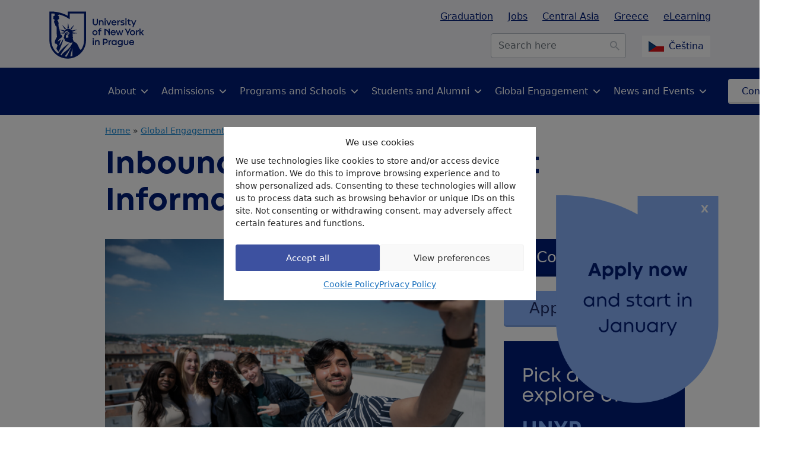

--- FILE ---
content_type: text/html; charset=UTF-8
request_url: https://www.unyp.cz/inbound-exchange-student-information/
body_size: 30155
content:
<!doctype html>
<html lang="en-US">
<head>
    <script>(function(w,d,s,l,i){w[l]=w[l]||[];w[l].push({'gtm.start':
        new Date().getTime(),event:'gtm.js'});var f=d.getElementsByTagName(s)[0],
        j=d.createElement(s),dl=l!='dataLayer'?'&l='+l:'';j.async=true;j.src=
        'https://www.googletagmanager.com/gtm.js?id='+i+dl;f.parentNode.insertBefore(j,f);
        })(window,document,'script','dataLayer','GTM-T464ZJK');</script>
	<meta charset="UTF-8">
	<meta name="viewport" content="width=device-width, initial-scale=1, shrink-to-fit=no">
                    <link rel="apple-touch-icon" sizes="180x180" href="https://www.unyp.cz/wp-content/themes/unyp/favicons/apple-touch-icon.png">
    <link rel="icon" type="image/png" sizes="32x32" href="https://www.unyp.cz/wp-content/themes/unyp/favicons/favicon-32x32.png">
    <link rel="icon" type="image/png" sizes="16x16" href="https://www.unyp.cz/wp-content/themes/unyp/favicons/favicon-16x16.png">
    <link rel="manifest" href="https://www.unyp.cz/wp-content/themes/unyp/favicons/site.webmanifest">
    <meta name="msapplication-TileColor" content="#001D77">
    <meta name="theme-color" content="#001D77">
	<meta name='robots' content='index, follow, max-image-preview:large, max-snippet:-1, max-video-preview:-1' />
<link rel="alternate" hreflang="en" href="https://www.unyp.cz/inbound-exchange-student-information/" />
<link rel="alternate" hreflang="cs" href="https://www.unyp.cz/cs/inbound-exchange-student-information/" />
<link rel="alternate" hreflang="ru" href="https://www.unyp.cz/ru/inbound-exchange-student-information/" />
<link rel="alternate" hreflang="x-default" href="https://www.unyp.cz/inbound-exchange-student-information/" />

	<!-- This site is optimized with the Yoast SEO Premium plugin v26.8 (Yoast SEO v26.8) - https://yoast.com/product/yoast-seo-premium-wordpress/ -->
	<title>Incoming Exchange Students at UNYP: What to Know - University of New York in Prague</title>
	<meta name="description" content="Explore the opportunities for incoming exchange students at UNYP. Join a vibrant community from over 65 countries." />
	<link rel="canonical" href="https://www.unyp.cz/inbound-exchange-student-information/" />
	<meta property="og:locale" content="en_US" />
	<meta property="og:type" content="article" />
	<meta property="og:title" content="Incoming Exchange Students at UNYP: Join Us" />
	<meta property="og:description" content="Join our community as an incoming exchange student at UNYP. Experience diverse cultures and enrich your education." />
	<meta property="og:url" content="https://www.unyp.cz/inbound-exchange-student-information/" />
	<meta property="og:site_name" content="University of New York in Prague" />
	<meta property="article:publisher" content="https://www.facebook.com/UNYP.edu" />
	<meta property="article:modified_time" content="2025-12-22T11:19:03+00:00" />
	<meta property="og:image" content="https://www.unyp.cz/wp-content/uploads/2025/07/vlf_7836-scaled.jpg" />
	<meta property="og:image:width" content="2560" />
	<meta property="og:image:height" content="1706" />
	<meta property="og:image:type" content="image/jpeg" />
	<meta name="twitter:card" content="summary_large_image" />
	<meta name="twitter:title" content="Inbound Exchange Student Information" />
	<meta name="twitter:label1" content="Est. reading time" />
	<meta name="twitter:data1" content="10 minutes" />
	<script type="application/ld+json" class="yoast-schema-graph">{"@context":"https://schema.org","@graph":[{"@type":"WebPage","@id":"https://www.unyp.cz/inbound-exchange-student-information/","url":"https://www.unyp.cz/inbound-exchange-student-information/","name":"Incoming Exchange Students at UNYP: What to Know - University of New York in Prague","isPartOf":{"@id":"https://www.unyp.cz/#website"},"primaryImageOfPage":{"@id":"https://www.unyp.cz/inbound-exchange-student-information/#primaryimage"},"image":{"@id":"https://www.unyp.cz/inbound-exchange-student-information/#primaryimage"},"thumbnailUrl":"https://www.unyp.cz/wp-content/uploads/2025/07/vlf_7836-scaled.jpg","datePublished":"2024-09-23T11:20:52+00:00","dateModified":"2025-12-22T11:19:03+00:00","description":"Explore the opportunities for incoming exchange students at UNYP. Join a vibrant community from over 65 countries.","breadcrumb":{"@id":"https://www.unyp.cz/inbound-exchange-student-information/#breadcrumb"},"inLanguage":"en-US","potentialAction":[{"@type":"ReadAction","target":["https://www.unyp.cz/inbound-exchange-student-information/"]}]},{"@type":"ImageObject","inLanguage":"en-US","@id":"https://www.unyp.cz/inbound-exchange-student-information/#primaryimage","url":"https://www.unyp.cz/wp-content/uploads/2025/07/vlf_7836-scaled.jpg","contentUrl":"https://www.unyp.cz/wp-content/uploads/2025/07/vlf_7836-scaled.jpg","width":2560,"height":1706},{"@type":"BreadcrumbList","@id":"https://www.unyp.cz/inbound-exchange-student-information/#breadcrumb","itemListElement":[{"@type":"ListItem","position":1,"name":"Home","item":"https://www.unyp.cz/"},{"@type":"ListItem","position":2,"name":"Inbound Exchange Student Information","item":"https://www.unyp.cz/inbound-exchange-student-information/"}]},{"@type":"WebSite","@id":"https://www.unyp.cz/#website","url":"https://www.unyp.cz/","name":"University of New York in Prague","description":"Where You Explore You","publisher":{"@id":"https://www.unyp.cz/#organization"},"alternateName":"UNYP","potentialAction":[{"@type":"SearchAction","target":{"@type":"EntryPoint","urlTemplate":"https://www.unyp.cz/?s={search_term_string}"},"query-input":{"@type":"PropertyValueSpecification","valueRequired":true,"valueName":"search_term_string"}}],"inLanguage":"en-US"},{"@type":"Organization","@id":"https://www.unyp.cz/#organization","name":"University of New York in Prague","alternateName":"UNYP","url":"https://www.unyp.cz/","logo":{"@type":"ImageObject","inLanguage":"en-US","@id":"https://www.unyp.cz/#/schema/logo/image/","url":"https://www.unyp.cz/wp-content/uploads/2025/09/cropped-var-1.png","contentUrl":"https://www.unyp.cz/wp-content/uploads/2025/09/cropped-var-1.png","width":512,"height":512,"caption":"University of New York in Prague"},"image":{"@id":"https://www.unyp.cz/#/schema/logo/image/"},"sameAs":["https://www.facebook.com/UNYP.edu","https://www.instagram.com/unyp/","https://www.linkedin.com/company/university-of-new-york-in-prague/","https://www.tiktok.com/@unyp.edu","https://www.youtube.com/user/unypvideos","https://bsky.app/profile/unyp.bsky.social"],"description":"At the University of New York in Prague (UNYP), everything starts with you. Since 1998, we’ve helped students from 80+ countries shape their futures through American and European-accredited bachelor’s degrees in business, psychology, international relations, communication, digital media, IT, and English literature. We also offer master’s programs in key professional fields. All programs are taught in English by international faculty with real-world experience, supported by partnerships with SUNY Empire State University, Dublin Business School, and global study-abroad options. Explore You at UNYP.","email":"unyp@unyp.cz","telephone":"+420224221261","legalName":"University of New York in Prague, s.r.o.","foundingDate":"1998-06-23","vatID":"CZ25676598","taxID":"CZ25676598","numberOfEmployees":{"@type":"QuantitativeValue","minValue":"51","maxValue":"200"}}]}</script>
	<!-- / Yoast SEO Premium plugin. -->


<link rel='dns-prefetch' href='//platform-api.sharethis.com' />
<link rel='dns-prefetch' href='//www.googletagmanager.com' />
<link rel="alternate" type="application/rss+xml" title="University of New York in Prague &raquo; Feed" href="https://www.unyp.cz/feed/" />
<link rel="alternate" type="application/rss+xml" title="University of New York in Prague &raquo; Comments Feed" href="https://www.unyp.cz/comments/feed/" />
<link rel="alternate" title="oEmbed (JSON)" type="application/json+oembed" href="https://www.unyp.cz/wp-json/oembed/1.0/embed?url=https%3A%2F%2Fwww.unyp.cz%2Finbound-exchange-student-information%2F" />
<link rel="alternate" title="oEmbed (XML)" type="text/xml+oembed" href="https://www.unyp.cz/wp-json/oembed/1.0/embed?url=https%3A%2F%2Fwww.unyp.cz%2Finbound-exchange-student-information%2F&#038;format=xml" />
<meta property="og:title" content="Inbound Exchange Student Information">
<meta property="og:url" content="https://www.unyp.cz/inbound-exchange-student-information/">
<meta property="og:site_name" content="University of New York in Prague">
<meta property="twitter:card" content="summary_large_image">
<meta property="twitter:site" content="@unyp">
<meta property="twitter:title" content="Inbound Exchange Student Information">
<meta property="twitter:description" content="Incoming Exchange Students — Welcome to UNYP!



We’re excited you’re considering spending a semester (or more) with us at the University of New York in Prague (UNYP). Our campus is truly intern...">
<meta property="og:image" content="https://www.unyp.cz/wp-content/themes/unyp/img/site-social-image.jpg">
<meta property="twitter:image" content="https://www.unyp.cz/wp-content/themes/unyp/img/site-social-image.jpg">

<style id='wp-img-auto-sizes-contain-inline-css' type='text/css'>
img:is([sizes=auto i],[sizes^="auto," i]){contain-intrinsic-size:3000px 1500px}
/*# sourceURL=wp-img-auto-sizes-contain-inline-css */
</style>
<style id='wp-emoji-styles-inline-css' type='text/css'>

	img.wp-smiley, img.emoji {
		display: inline !important;
		border: none !important;
		box-shadow: none !important;
		height: 1em !important;
		width: 1em !important;
		margin: 0 0.07em !important;
		vertical-align: -0.1em !important;
		background: none !important;
		padding: 0 !important;
	}
/*# sourceURL=wp-emoji-styles-inline-css */
</style>
<link rel='stylesheet' id='wp-block-library-css' href='https://www.unyp.cz/wp-includes/css/dist/block-library/style.min.css?ver=6.9' type='text/css' media='all' />
<style id='wp-block-button-inline-css' type='text/css'>
.wp-block-button__link{align-content:center;box-sizing:border-box;cursor:pointer;display:inline-block;height:100%;text-align:center;word-break:break-word}.wp-block-button__link.aligncenter{text-align:center}.wp-block-button__link.alignright{text-align:right}:where(.wp-block-button__link){border-radius:9999px;box-shadow:none;padding:calc(.667em + 2px) calc(1.333em + 2px);text-decoration:none}.wp-block-button[style*=text-decoration] .wp-block-button__link{text-decoration:inherit}.wp-block-buttons>.wp-block-button.has-custom-width{max-width:none}.wp-block-buttons>.wp-block-button.has-custom-width .wp-block-button__link{width:100%}.wp-block-buttons>.wp-block-button.has-custom-font-size .wp-block-button__link{font-size:inherit}.wp-block-buttons>.wp-block-button.wp-block-button__width-25{width:calc(25% - var(--wp--style--block-gap, .5em)*.75)}.wp-block-buttons>.wp-block-button.wp-block-button__width-50{width:calc(50% - var(--wp--style--block-gap, .5em)*.5)}.wp-block-buttons>.wp-block-button.wp-block-button__width-75{width:calc(75% - var(--wp--style--block-gap, .5em)*.25)}.wp-block-buttons>.wp-block-button.wp-block-button__width-100{flex-basis:100%;width:100%}.wp-block-buttons.is-vertical>.wp-block-button.wp-block-button__width-25{width:25%}.wp-block-buttons.is-vertical>.wp-block-button.wp-block-button__width-50{width:50%}.wp-block-buttons.is-vertical>.wp-block-button.wp-block-button__width-75{width:75%}.wp-block-button.is-style-squared,.wp-block-button__link.wp-block-button.is-style-squared{border-radius:0}.wp-block-button.no-border-radius,.wp-block-button__link.no-border-radius{border-radius:0!important}:root :where(.wp-block-button .wp-block-button__link.is-style-outline),:root :where(.wp-block-button.is-style-outline>.wp-block-button__link){border:2px solid;padding:.667em 1.333em}:root :where(.wp-block-button .wp-block-button__link.is-style-outline:not(.has-text-color)),:root :where(.wp-block-button.is-style-outline>.wp-block-button__link:not(.has-text-color)){color:currentColor}:root :where(.wp-block-button .wp-block-button__link.is-style-outline:not(.has-background)),:root :where(.wp-block-button.is-style-outline>.wp-block-button__link:not(.has-background)){background-color:initial;background-image:none}
/*# sourceURL=https://www.unyp.cz/wp-includes/blocks/button/style.min.css */
</style>
<style id='wp-block-gallery-inline-css' type='text/css'>
.blocks-gallery-grid:not(.has-nested-images),.wp-block-gallery:not(.has-nested-images){display:flex;flex-wrap:wrap;list-style-type:none;margin:0;padding:0}.blocks-gallery-grid:not(.has-nested-images) .blocks-gallery-image,.blocks-gallery-grid:not(.has-nested-images) .blocks-gallery-item,.wp-block-gallery:not(.has-nested-images) .blocks-gallery-image,.wp-block-gallery:not(.has-nested-images) .blocks-gallery-item{display:flex;flex-direction:column;flex-grow:1;justify-content:center;margin:0 1em 1em 0;position:relative;width:calc(50% - 1em)}.blocks-gallery-grid:not(.has-nested-images) .blocks-gallery-image:nth-of-type(2n),.blocks-gallery-grid:not(.has-nested-images) .blocks-gallery-item:nth-of-type(2n),.wp-block-gallery:not(.has-nested-images) .blocks-gallery-image:nth-of-type(2n),.wp-block-gallery:not(.has-nested-images) .blocks-gallery-item:nth-of-type(2n){margin-right:0}.blocks-gallery-grid:not(.has-nested-images) .blocks-gallery-image figure,.blocks-gallery-grid:not(.has-nested-images) .blocks-gallery-item figure,.wp-block-gallery:not(.has-nested-images) .blocks-gallery-image figure,.wp-block-gallery:not(.has-nested-images) .blocks-gallery-item figure{align-items:flex-end;display:flex;height:100%;justify-content:flex-start;margin:0}.blocks-gallery-grid:not(.has-nested-images) .blocks-gallery-image img,.blocks-gallery-grid:not(.has-nested-images) .blocks-gallery-item img,.wp-block-gallery:not(.has-nested-images) .blocks-gallery-image img,.wp-block-gallery:not(.has-nested-images) .blocks-gallery-item img{display:block;height:auto;max-width:100%;width:auto}.blocks-gallery-grid:not(.has-nested-images) .blocks-gallery-image figcaption,.blocks-gallery-grid:not(.has-nested-images) .blocks-gallery-item figcaption,.wp-block-gallery:not(.has-nested-images) .blocks-gallery-image figcaption,.wp-block-gallery:not(.has-nested-images) .blocks-gallery-item figcaption{background:linear-gradient(0deg,#000000b3,#0000004d 70%,#0000);bottom:0;box-sizing:border-box;color:#fff;font-size:.8em;margin:0;max-height:100%;overflow:auto;padding:3em .77em .7em;position:absolute;text-align:center;width:100%;z-index:2}.blocks-gallery-grid:not(.has-nested-images) .blocks-gallery-image figcaption img,.blocks-gallery-grid:not(.has-nested-images) .blocks-gallery-item figcaption img,.wp-block-gallery:not(.has-nested-images) .blocks-gallery-image figcaption img,.wp-block-gallery:not(.has-nested-images) .blocks-gallery-item figcaption img{display:inline}.blocks-gallery-grid:not(.has-nested-images) figcaption,.wp-block-gallery:not(.has-nested-images) figcaption{flex-grow:1}.blocks-gallery-grid:not(.has-nested-images).is-cropped .blocks-gallery-image a,.blocks-gallery-grid:not(.has-nested-images).is-cropped .blocks-gallery-image img,.blocks-gallery-grid:not(.has-nested-images).is-cropped .blocks-gallery-item a,.blocks-gallery-grid:not(.has-nested-images).is-cropped .blocks-gallery-item img,.wp-block-gallery:not(.has-nested-images).is-cropped .blocks-gallery-image a,.wp-block-gallery:not(.has-nested-images).is-cropped .blocks-gallery-image img,.wp-block-gallery:not(.has-nested-images).is-cropped .blocks-gallery-item a,.wp-block-gallery:not(.has-nested-images).is-cropped .blocks-gallery-item img{flex:1;height:100%;object-fit:cover;width:100%}.blocks-gallery-grid:not(.has-nested-images).columns-1 .blocks-gallery-image,.blocks-gallery-grid:not(.has-nested-images).columns-1 .blocks-gallery-item,.wp-block-gallery:not(.has-nested-images).columns-1 .blocks-gallery-image,.wp-block-gallery:not(.has-nested-images).columns-1 .blocks-gallery-item{margin-right:0;width:100%}@media (min-width:600px){.blocks-gallery-grid:not(.has-nested-images).columns-3 .blocks-gallery-image,.blocks-gallery-grid:not(.has-nested-images).columns-3 .blocks-gallery-item,.wp-block-gallery:not(.has-nested-images).columns-3 .blocks-gallery-image,.wp-block-gallery:not(.has-nested-images).columns-3 .blocks-gallery-item{margin-right:1em;width:calc(33.33333% - .66667em)}.blocks-gallery-grid:not(.has-nested-images).columns-4 .blocks-gallery-image,.blocks-gallery-grid:not(.has-nested-images).columns-4 .blocks-gallery-item,.wp-block-gallery:not(.has-nested-images).columns-4 .blocks-gallery-image,.wp-block-gallery:not(.has-nested-images).columns-4 .blocks-gallery-item{margin-right:1em;width:calc(25% - .75em)}.blocks-gallery-grid:not(.has-nested-images).columns-5 .blocks-gallery-image,.blocks-gallery-grid:not(.has-nested-images).columns-5 .blocks-gallery-item,.wp-block-gallery:not(.has-nested-images).columns-5 .blocks-gallery-image,.wp-block-gallery:not(.has-nested-images).columns-5 .blocks-gallery-item{margin-right:1em;width:calc(20% - .8em)}.blocks-gallery-grid:not(.has-nested-images).columns-6 .blocks-gallery-image,.blocks-gallery-grid:not(.has-nested-images).columns-6 .blocks-gallery-item,.wp-block-gallery:not(.has-nested-images).columns-6 .blocks-gallery-image,.wp-block-gallery:not(.has-nested-images).columns-6 .blocks-gallery-item{margin-right:1em;width:calc(16.66667% - .83333em)}.blocks-gallery-grid:not(.has-nested-images).columns-7 .blocks-gallery-image,.blocks-gallery-grid:not(.has-nested-images).columns-7 .blocks-gallery-item,.wp-block-gallery:not(.has-nested-images).columns-7 .blocks-gallery-image,.wp-block-gallery:not(.has-nested-images).columns-7 .blocks-gallery-item{margin-right:1em;width:calc(14.28571% - .85714em)}.blocks-gallery-grid:not(.has-nested-images).columns-8 .blocks-gallery-image,.blocks-gallery-grid:not(.has-nested-images).columns-8 .blocks-gallery-item,.wp-block-gallery:not(.has-nested-images).columns-8 .blocks-gallery-image,.wp-block-gallery:not(.has-nested-images).columns-8 .blocks-gallery-item{margin-right:1em;width:calc(12.5% - .875em)}.blocks-gallery-grid:not(.has-nested-images).columns-1 .blocks-gallery-image:nth-of-type(1n),.blocks-gallery-grid:not(.has-nested-images).columns-1 .blocks-gallery-item:nth-of-type(1n),.blocks-gallery-grid:not(.has-nested-images).columns-2 .blocks-gallery-image:nth-of-type(2n),.blocks-gallery-grid:not(.has-nested-images).columns-2 .blocks-gallery-item:nth-of-type(2n),.blocks-gallery-grid:not(.has-nested-images).columns-3 .blocks-gallery-image:nth-of-type(3n),.blocks-gallery-grid:not(.has-nested-images).columns-3 .blocks-gallery-item:nth-of-type(3n),.blocks-gallery-grid:not(.has-nested-images).columns-4 .blocks-gallery-image:nth-of-type(4n),.blocks-gallery-grid:not(.has-nested-images).columns-4 .blocks-gallery-item:nth-of-type(4n),.blocks-gallery-grid:not(.has-nested-images).columns-5 .blocks-gallery-image:nth-of-type(5n),.blocks-gallery-grid:not(.has-nested-images).columns-5 .blocks-gallery-item:nth-of-type(5n),.blocks-gallery-grid:not(.has-nested-images).columns-6 .blocks-gallery-image:nth-of-type(6n),.blocks-gallery-grid:not(.has-nested-images).columns-6 .blocks-gallery-item:nth-of-type(6n),.blocks-gallery-grid:not(.has-nested-images).columns-7 .blocks-gallery-image:nth-of-type(7n),.blocks-gallery-grid:not(.has-nested-images).columns-7 .blocks-gallery-item:nth-of-type(7n),.blocks-gallery-grid:not(.has-nested-images).columns-8 .blocks-gallery-image:nth-of-type(8n),.blocks-gallery-grid:not(.has-nested-images).columns-8 .blocks-gallery-item:nth-of-type(8n),.wp-block-gallery:not(.has-nested-images).columns-1 .blocks-gallery-image:nth-of-type(1n),.wp-block-gallery:not(.has-nested-images).columns-1 .blocks-gallery-item:nth-of-type(1n),.wp-block-gallery:not(.has-nested-images).columns-2 .blocks-gallery-image:nth-of-type(2n),.wp-block-gallery:not(.has-nested-images).columns-2 .blocks-gallery-item:nth-of-type(2n),.wp-block-gallery:not(.has-nested-images).columns-3 .blocks-gallery-image:nth-of-type(3n),.wp-block-gallery:not(.has-nested-images).columns-3 .blocks-gallery-item:nth-of-type(3n),.wp-block-gallery:not(.has-nested-images).columns-4 .blocks-gallery-image:nth-of-type(4n),.wp-block-gallery:not(.has-nested-images).columns-4 .blocks-gallery-item:nth-of-type(4n),.wp-block-gallery:not(.has-nested-images).columns-5 .blocks-gallery-image:nth-of-type(5n),.wp-block-gallery:not(.has-nested-images).columns-5 .blocks-gallery-item:nth-of-type(5n),.wp-block-gallery:not(.has-nested-images).columns-6 .blocks-gallery-image:nth-of-type(6n),.wp-block-gallery:not(.has-nested-images).columns-6 .blocks-gallery-item:nth-of-type(6n),.wp-block-gallery:not(.has-nested-images).columns-7 .blocks-gallery-image:nth-of-type(7n),.wp-block-gallery:not(.has-nested-images).columns-7 .blocks-gallery-item:nth-of-type(7n),.wp-block-gallery:not(.has-nested-images).columns-8 .blocks-gallery-image:nth-of-type(8n),.wp-block-gallery:not(.has-nested-images).columns-8 .blocks-gallery-item:nth-of-type(8n){margin-right:0}}.blocks-gallery-grid:not(.has-nested-images) .blocks-gallery-image:last-child,.blocks-gallery-grid:not(.has-nested-images) .blocks-gallery-item:last-child,.wp-block-gallery:not(.has-nested-images) .blocks-gallery-image:last-child,.wp-block-gallery:not(.has-nested-images) .blocks-gallery-item:last-child{margin-right:0}.blocks-gallery-grid:not(.has-nested-images).alignleft,.blocks-gallery-grid:not(.has-nested-images).alignright,.wp-block-gallery:not(.has-nested-images).alignleft,.wp-block-gallery:not(.has-nested-images).alignright{max-width:420px;width:100%}.blocks-gallery-grid:not(.has-nested-images).aligncenter .blocks-gallery-item figure,.wp-block-gallery:not(.has-nested-images).aligncenter .blocks-gallery-item figure{justify-content:center}.wp-block-gallery:not(.is-cropped) .blocks-gallery-item{align-self:flex-start}figure.wp-block-gallery.has-nested-images{align-items:normal}.wp-block-gallery.has-nested-images figure.wp-block-image:not(#individual-image){margin:0;width:calc(50% - var(--wp--style--unstable-gallery-gap, 16px)/2)}.wp-block-gallery.has-nested-images figure.wp-block-image{box-sizing:border-box;display:flex;flex-direction:column;flex-grow:1;justify-content:center;max-width:100%;position:relative}.wp-block-gallery.has-nested-images figure.wp-block-image>a,.wp-block-gallery.has-nested-images figure.wp-block-image>div{flex-direction:column;flex-grow:1;margin:0}.wp-block-gallery.has-nested-images figure.wp-block-image img{display:block;height:auto;max-width:100%!important;width:auto}.wp-block-gallery.has-nested-images figure.wp-block-image figcaption,.wp-block-gallery.has-nested-images figure.wp-block-image:has(figcaption):before{bottom:0;left:0;max-height:100%;position:absolute;right:0}.wp-block-gallery.has-nested-images figure.wp-block-image:has(figcaption):before{backdrop-filter:blur(3px);content:"";height:100%;-webkit-mask-image:linear-gradient(0deg,#000 20%,#0000);mask-image:linear-gradient(0deg,#000 20%,#0000);max-height:40%;pointer-events:none}.wp-block-gallery.has-nested-images figure.wp-block-image figcaption{box-sizing:border-box;color:#fff;font-size:13px;margin:0;overflow:auto;padding:1em;text-align:center;text-shadow:0 0 1.5px #000}.wp-block-gallery.has-nested-images figure.wp-block-image figcaption::-webkit-scrollbar{height:12px;width:12px}.wp-block-gallery.has-nested-images figure.wp-block-image figcaption::-webkit-scrollbar-track{background-color:initial}.wp-block-gallery.has-nested-images figure.wp-block-image figcaption::-webkit-scrollbar-thumb{background-clip:padding-box;background-color:initial;border:3px solid #0000;border-radius:8px}.wp-block-gallery.has-nested-images figure.wp-block-image figcaption:focus-within::-webkit-scrollbar-thumb,.wp-block-gallery.has-nested-images figure.wp-block-image figcaption:focus::-webkit-scrollbar-thumb,.wp-block-gallery.has-nested-images figure.wp-block-image figcaption:hover::-webkit-scrollbar-thumb{background-color:#fffc}.wp-block-gallery.has-nested-images figure.wp-block-image figcaption{scrollbar-color:#0000 #0000;scrollbar-gutter:stable both-edges;scrollbar-width:thin}.wp-block-gallery.has-nested-images figure.wp-block-image figcaption:focus,.wp-block-gallery.has-nested-images figure.wp-block-image figcaption:focus-within,.wp-block-gallery.has-nested-images figure.wp-block-image figcaption:hover{scrollbar-color:#fffc #0000}.wp-block-gallery.has-nested-images figure.wp-block-image figcaption{will-change:transform}@media (hover:none){.wp-block-gallery.has-nested-images figure.wp-block-image figcaption{scrollbar-color:#fffc #0000}}.wp-block-gallery.has-nested-images figure.wp-block-image figcaption{background:linear-gradient(0deg,#0006,#0000)}.wp-block-gallery.has-nested-images figure.wp-block-image figcaption img{display:inline}.wp-block-gallery.has-nested-images figure.wp-block-image figcaption a{color:inherit}.wp-block-gallery.has-nested-images figure.wp-block-image.has-custom-border img{box-sizing:border-box}.wp-block-gallery.has-nested-images figure.wp-block-image.has-custom-border>a,.wp-block-gallery.has-nested-images figure.wp-block-image.has-custom-border>div,.wp-block-gallery.has-nested-images figure.wp-block-image.is-style-rounded>a,.wp-block-gallery.has-nested-images figure.wp-block-image.is-style-rounded>div{flex:1 1 auto}.wp-block-gallery.has-nested-images figure.wp-block-image.has-custom-border figcaption,.wp-block-gallery.has-nested-images figure.wp-block-image.is-style-rounded figcaption{background:none;color:inherit;flex:initial;margin:0;padding:10px 10px 9px;position:relative;text-shadow:none}.wp-block-gallery.has-nested-images figure.wp-block-image.has-custom-border:before,.wp-block-gallery.has-nested-images figure.wp-block-image.is-style-rounded:before{content:none}.wp-block-gallery.has-nested-images figcaption{flex-basis:100%;flex-grow:1;text-align:center}.wp-block-gallery.has-nested-images:not(.is-cropped) figure.wp-block-image:not(#individual-image){margin-bottom:auto;margin-top:0}.wp-block-gallery.has-nested-images.is-cropped figure.wp-block-image:not(#individual-image){align-self:inherit}.wp-block-gallery.has-nested-images.is-cropped figure.wp-block-image:not(#individual-image)>a,.wp-block-gallery.has-nested-images.is-cropped figure.wp-block-image:not(#individual-image)>div:not(.components-drop-zone){display:flex}.wp-block-gallery.has-nested-images.is-cropped figure.wp-block-image:not(#individual-image) a,.wp-block-gallery.has-nested-images.is-cropped figure.wp-block-image:not(#individual-image) img{flex:1 0 0%;height:100%;object-fit:cover;width:100%}.wp-block-gallery.has-nested-images.columns-1 figure.wp-block-image:not(#individual-image){width:100%}@media (min-width:600px){.wp-block-gallery.has-nested-images.columns-3 figure.wp-block-image:not(#individual-image){width:calc(33.33333% - var(--wp--style--unstable-gallery-gap, 16px)*.66667)}.wp-block-gallery.has-nested-images.columns-4 figure.wp-block-image:not(#individual-image){width:calc(25% - var(--wp--style--unstable-gallery-gap, 16px)*.75)}.wp-block-gallery.has-nested-images.columns-5 figure.wp-block-image:not(#individual-image){width:calc(20% - var(--wp--style--unstable-gallery-gap, 16px)*.8)}.wp-block-gallery.has-nested-images.columns-6 figure.wp-block-image:not(#individual-image){width:calc(16.66667% - var(--wp--style--unstable-gallery-gap, 16px)*.83333)}.wp-block-gallery.has-nested-images.columns-7 figure.wp-block-image:not(#individual-image){width:calc(14.28571% - var(--wp--style--unstable-gallery-gap, 16px)*.85714)}.wp-block-gallery.has-nested-images.columns-8 figure.wp-block-image:not(#individual-image){width:calc(12.5% - var(--wp--style--unstable-gallery-gap, 16px)*.875)}.wp-block-gallery.has-nested-images.columns-default figure.wp-block-image:not(#individual-image){width:calc(33.33% - var(--wp--style--unstable-gallery-gap, 16px)*.66667)}.wp-block-gallery.has-nested-images.columns-default figure.wp-block-image:not(#individual-image):first-child:nth-last-child(2),.wp-block-gallery.has-nested-images.columns-default figure.wp-block-image:not(#individual-image):first-child:nth-last-child(2)~figure.wp-block-image:not(#individual-image){width:calc(50% - var(--wp--style--unstable-gallery-gap, 16px)*.5)}.wp-block-gallery.has-nested-images.columns-default figure.wp-block-image:not(#individual-image):first-child:last-child{width:100%}}.wp-block-gallery.has-nested-images.alignleft,.wp-block-gallery.has-nested-images.alignright{max-width:420px;width:100%}.wp-block-gallery.has-nested-images.aligncenter{justify-content:center}
/*# sourceURL=https://www.unyp.cz/wp-includes/blocks/gallery/style.min.css */
</style>
<style id='wp-block-heading-inline-css' type='text/css'>
h1:where(.wp-block-heading).has-background,h2:where(.wp-block-heading).has-background,h3:where(.wp-block-heading).has-background,h4:where(.wp-block-heading).has-background,h5:where(.wp-block-heading).has-background,h6:where(.wp-block-heading).has-background{padding:1.25em 2.375em}h1.has-text-align-left[style*=writing-mode]:where([style*=vertical-lr]),h1.has-text-align-right[style*=writing-mode]:where([style*=vertical-rl]),h2.has-text-align-left[style*=writing-mode]:where([style*=vertical-lr]),h2.has-text-align-right[style*=writing-mode]:where([style*=vertical-rl]),h3.has-text-align-left[style*=writing-mode]:where([style*=vertical-lr]),h3.has-text-align-right[style*=writing-mode]:where([style*=vertical-rl]),h4.has-text-align-left[style*=writing-mode]:where([style*=vertical-lr]),h4.has-text-align-right[style*=writing-mode]:where([style*=vertical-rl]),h5.has-text-align-left[style*=writing-mode]:where([style*=vertical-lr]),h5.has-text-align-right[style*=writing-mode]:where([style*=vertical-rl]),h6.has-text-align-left[style*=writing-mode]:where([style*=vertical-lr]),h6.has-text-align-right[style*=writing-mode]:where([style*=vertical-rl]){rotate:180deg}
/*# sourceURL=https://www.unyp.cz/wp-includes/blocks/heading/style.min.css */
</style>
<style id='wp-block-image-inline-css' type='text/css'>
.wp-block-image>a,.wp-block-image>figure>a{display:inline-block}.wp-block-image img{box-sizing:border-box;height:auto;max-width:100%;vertical-align:bottom}@media not (prefers-reduced-motion){.wp-block-image img.hide{visibility:hidden}.wp-block-image img.show{animation:show-content-image .4s}}.wp-block-image[style*=border-radius] img,.wp-block-image[style*=border-radius]>a{border-radius:inherit}.wp-block-image.has-custom-border img{box-sizing:border-box}.wp-block-image.aligncenter{text-align:center}.wp-block-image.alignfull>a,.wp-block-image.alignwide>a{width:100%}.wp-block-image.alignfull img,.wp-block-image.alignwide img{height:auto;width:100%}.wp-block-image .aligncenter,.wp-block-image .alignleft,.wp-block-image .alignright,.wp-block-image.aligncenter,.wp-block-image.alignleft,.wp-block-image.alignright{display:table}.wp-block-image .aligncenter>figcaption,.wp-block-image .alignleft>figcaption,.wp-block-image .alignright>figcaption,.wp-block-image.aligncenter>figcaption,.wp-block-image.alignleft>figcaption,.wp-block-image.alignright>figcaption{caption-side:bottom;display:table-caption}.wp-block-image .alignleft{float:left;margin:.5em 1em .5em 0}.wp-block-image .alignright{float:right;margin:.5em 0 .5em 1em}.wp-block-image .aligncenter{margin-left:auto;margin-right:auto}.wp-block-image :where(figcaption){margin-bottom:1em;margin-top:.5em}.wp-block-image.is-style-circle-mask img{border-radius:9999px}@supports ((-webkit-mask-image:none) or (mask-image:none)) or (-webkit-mask-image:none){.wp-block-image.is-style-circle-mask img{border-radius:0;-webkit-mask-image:url('data:image/svg+xml;utf8,<svg viewBox="0 0 100 100" xmlns="http://www.w3.org/2000/svg"><circle cx="50" cy="50" r="50"/></svg>');mask-image:url('data:image/svg+xml;utf8,<svg viewBox="0 0 100 100" xmlns="http://www.w3.org/2000/svg"><circle cx="50" cy="50" r="50"/></svg>');mask-mode:alpha;-webkit-mask-position:center;mask-position:center;-webkit-mask-repeat:no-repeat;mask-repeat:no-repeat;-webkit-mask-size:contain;mask-size:contain}}:root :where(.wp-block-image.is-style-rounded img,.wp-block-image .is-style-rounded img){border-radius:9999px}.wp-block-image figure{margin:0}.wp-lightbox-container{display:flex;flex-direction:column;position:relative}.wp-lightbox-container img{cursor:zoom-in}.wp-lightbox-container img:hover+button{opacity:1}.wp-lightbox-container button{align-items:center;backdrop-filter:blur(16px) saturate(180%);background-color:#5a5a5a40;border:none;border-radius:4px;cursor:zoom-in;display:flex;height:20px;justify-content:center;opacity:0;padding:0;position:absolute;right:16px;text-align:center;top:16px;width:20px;z-index:100}@media not (prefers-reduced-motion){.wp-lightbox-container button{transition:opacity .2s ease}}.wp-lightbox-container button:focus-visible{outline:3px auto #5a5a5a40;outline:3px auto -webkit-focus-ring-color;outline-offset:3px}.wp-lightbox-container button:hover{cursor:pointer;opacity:1}.wp-lightbox-container button:focus{opacity:1}.wp-lightbox-container button:focus,.wp-lightbox-container button:hover,.wp-lightbox-container button:not(:hover):not(:active):not(.has-background){background-color:#5a5a5a40;border:none}.wp-lightbox-overlay{box-sizing:border-box;cursor:zoom-out;height:100vh;left:0;overflow:hidden;position:fixed;top:0;visibility:hidden;width:100%;z-index:100000}.wp-lightbox-overlay .close-button{align-items:center;cursor:pointer;display:flex;justify-content:center;min-height:40px;min-width:40px;padding:0;position:absolute;right:calc(env(safe-area-inset-right) + 16px);top:calc(env(safe-area-inset-top) + 16px);z-index:5000000}.wp-lightbox-overlay .close-button:focus,.wp-lightbox-overlay .close-button:hover,.wp-lightbox-overlay .close-button:not(:hover):not(:active):not(.has-background){background:none;border:none}.wp-lightbox-overlay .lightbox-image-container{height:var(--wp--lightbox-container-height);left:50%;overflow:hidden;position:absolute;top:50%;transform:translate(-50%,-50%);transform-origin:top left;width:var(--wp--lightbox-container-width);z-index:9999999999}.wp-lightbox-overlay .wp-block-image{align-items:center;box-sizing:border-box;display:flex;height:100%;justify-content:center;margin:0;position:relative;transform-origin:0 0;width:100%;z-index:3000000}.wp-lightbox-overlay .wp-block-image img{height:var(--wp--lightbox-image-height);min-height:var(--wp--lightbox-image-height);min-width:var(--wp--lightbox-image-width);width:var(--wp--lightbox-image-width)}.wp-lightbox-overlay .wp-block-image figcaption{display:none}.wp-lightbox-overlay button{background:none;border:none}.wp-lightbox-overlay .scrim{background-color:#fff;height:100%;opacity:.9;position:absolute;width:100%;z-index:2000000}.wp-lightbox-overlay.active{visibility:visible}@media not (prefers-reduced-motion){.wp-lightbox-overlay.active{animation:turn-on-visibility .25s both}.wp-lightbox-overlay.active img{animation:turn-on-visibility .35s both}.wp-lightbox-overlay.show-closing-animation:not(.active){animation:turn-off-visibility .35s both}.wp-lightbox-overlay.show-closing-animation:not(.active) img{animation:turn-off-visibility .25s both}.wp-lightbox-overlay.zoom.active{animation:none;opacity:1;visibility:visible}.wp-lightbox-overlay.zoom.active .lightbox-image-container{animation:lightbox-zoom-in .4s}.wp-lightbox-overlay.zoom.active .lightbox-image-container img{animation:none}.wp-lightbox-overlay.zoom.active .scrim{animation:turn-on-visibility .4s forwards}.wp-lightbox-overlay.zoom.show-closing-animation:not(.active){animation:none}.wp-lightbox-overlay.zoom.show-closing-animation:not(.active) .lightbox-image-container{animation:lightbox-zoom-out .4s}.wp-lightbox-overlay.zoom.show-closing-animation:not(.active) .lightbox-image-container img{animation:none}.wp-lightbox-overlay.zoom.show-closing-animation:not(.active) .scrim{animation:turn-off-visibility .4s forwards}}@keyframes show-content-image{0%{visibility:hidden}99%{visibility:hidden}to{visibility:visible}}@keyframes turn-on-visibility{0%{opacity:0}to{opacity:1}}@keyframes turn-off-visibility{0%{opacity:1;visibility:visible}99%{opacity:0;visibility:visible}to{opacity:0;visibility:hidden}}@keyframes lightbox-zoom-in{0%{transform:translate(calc((-100vw + var(--wp--lightbox-scrollbar-width))/2 + var(--wp--lightbox-initial-left-position)),calc(-50vh + var(--wp--lightbox-initial-top-position))) scale(var(--wp--lightbox-scale))}to{transform:translate(-50%,-50%) scale(1)}}@keyframes lightbox-zoom-out{0%{transform:translate(-50%,-50%) scale(1);visibility:visible}99%{visibility:visible}to{transform:translate(calc((-100vw + var(--wp--lightbox-scrollbar-width))/2 + var(--wp--lightbox-initial-left-position)),calc(-50vh + var(--wp--lightbox-initial-top-position))) scale(var(--wp--lightbox-scale));visibility:hidden}}
/*# sourceURL=https://www.unyp.cz/wp-includes/blocks/image/style.min.css */
</style>
<style id='wp-block-list-inline-css' type='text/css'>
ol,ul{box-sizing:border-box}:root :where(.wp-block-list.has-background){padding:1.25em 2.375em}
/*# sourceURL=https://www.unyp.cz/wp-includes/blocks/list/style.min.css */
</style>
<style id='wp-block-buttons-inline-css' type='text/css'>
.wp-block-buttons{box-sizing:border-box}.wp-block-buttons.is-vertical{flex-direction:column}.wp-block-buttons.is-vertical>.wp-block-button:last-child{margin-bottom:0}.wp-block-buttons>.wp-block-button{display:inline-block;margin:0}.wp-block-buttons.is-content-justification-left{justify-content:flex-start}.wp-block-buttons.is-content-justification-left.is-vertical{align-items:flex-start}.wp-block-buttons.is-content-justification-center{justify-content:center}.wp-block-buttons.is-content-justification-center.is-vertical{align-items:center}.wp-block-buttons.is-content-justification-right{justify-content:flex-end}.wp-block-buttons.is-content-justification-right.is-vertical{align-items:flex-end}.wp-block-buttons.is-content-justification-space-between{justify-content:space-between}.wp-block-buttons.aligncenter{text-align:center}.wp-block-buttons:not(.is-content-justification-space-between,.is-content-justification-right,.is-content-justification-left,.is-content-justification-center) .wp-block-button.aligncenter{margin-left:auto;margin-right:auto;width:100%}.wp-block-buttons[style*=text-decoration] .wp-block-button,.wp-block-buttons[style*=text-decoration] .wp-block-button__link{text-decoration:inherit}.wp-block-buttons.has-custom-font-size .wp-block-button__link{font-size:inherit}.wp-block-buttons .wp-block-button__link{width:100%}.wp-block-button.aligncenter{text-align:center}
/*# sourceURL=https://www.unyp.cz/wp-includes/blocks/buttons/style.min.css */
</style>
<style id='wp-block-paragraph-inline-css' type='text/css'>
.is-small-text{font-size:.875em}.is-regular-text{font-size:1em}.is-large-text{font-size:2.25em}.is-larger-text{font-size:3em}.has-drop-cap:not(:focus):first-letter{float:left;font-size:8.4em;font-style:normal;font-weight:100;line-height:.68;margin:.05em .1em 0 0;text-transform:uppercase}body.rtl .has-drop-cap:not(:focus):first-letter{float:none;margin-left:.1em}p.has-drop-cap.has-background{overflow:hidden}:root :where(p.has-background){padding:1.25em 2.375em}:where(p.has-text-color:not(.has-link-color)) a{color:inherit}p.has-text-align-left[style*="writing-mode:vertical-lr"],p.has-text-align-right[style*="writing-mode:vertical-rl"]{rotate:180deg}
/*# sourceURL=https://www.unyp.cz/wp-includes/blocks/paragraph/style.min.css */
</style>
<style id='global-styles-inline-css' type='text/css'>
:root{--wp--preset--aspect-ratio--square: 1;--wp--preset--aspect-ratio--4-3: 4/3;--wp--preset--aspect-ratio--3-4: 3/4;--wp--preset--aspect-ratio--3-2: 3/2;--wp--preset--aspect-ratio--2-3: 2/3;--wp--preset--aspect-ratio--16-9: 16/9;--wp--preset--aspect-ratio--9-16: 9/16;--wp--preset--color--black: #000000;--wp--preset--color--cyan-bluish-gray: #abb8c3;--wp--preset--color--white: #ffffff;--wp--preset--color--pale-pink: #f78da7;--wp--preset--color--vivid-red: #cf2e2e;--wp--preset--color--luminous-vivid-orange: #ff6900;--wp--preset--color--luminous-vivid-amber: #fcb900;--wp--preset--color--light-green-cyan: #7bdcb5;--wp--preset--color--vivid-green-cyan: #00d084;--wp--preset--color--pale-cyan-blue: #8ed1fc;--wp--preset--color--vivid-cyan-blue: #0693e3;--wp--preset--color--vivid-purple: #9b51e0;--wp--preset--color--unyp-blue: #3d51a0;--wp--preset--color--unyp-light-blue: #f3f4f8;--wp--preset--color--unyp-red: #fe2d2d;--wp--preset--gradient--vivid-cyan-blue-to-vivid-purple: linear-gradient(135deg,rgb(6,147,227) 0%,rgb(155,81,224) 100%);--wp--preset--gradient--light-green-cyan-to-vivid-green-cyan: linear-gradient(135deg,rgb(122,220,180) 0%,rgb(0,208,130) 100%);--wp--preset--gradient--luminous-vivid-amber-to-luminous-vivid-orange: linear-gradient(135deg,rgb(252,185,0) 0%,rgb(255,105,0) 100%);--wp--preset--gradient--luminous-vivid-orange-to-vivid-red: linear-gradient(135deg,rgb(255,105,0) 0%,rgb(207,46,46) 100%);--wp--preset--gradient--very-light-gray-to-cyan-bluish-gray: linear-gradient(135deg,rgb(238,238,238) 0%,rgb(169,184,195) 100%);--wp--preset--gradient--cool-to-warm-spectrum: linear-gradient(135deg,rgb(74,234,220) 0%,rgb(151,120,209) 20%,rgb(207,42,186) 40%,rgb(238,44,130) 60%,rgb(251,105,98) 80%,rgb(254,248,76) 100%);--wp--preset--gradient--blush-light-purple: linear-gradient(135deg,rgb(255,206,236) 0%,rgb(152,150,240) 100%);--wp--preset--gradient--blush-bordeaux: linear-gradient(135deg,rgb(254,205,165) 0%,rgb(254,45,45) 50%,rgb(107,0,62) 100%);--wp--preset--gradient--luminous-dusk: linear-gradient(135deg,rgb(255,203,112) 0%,rgb(199,81,192) 50%,rgb(65,88,208) 100%);--wp--preset--gradient--pale-ocean: linear-gradient(135deg,rgb(255,245,203) 0%,rgb(182,227,212) 50%,rgb(51,167,181) 100%);--wp--preset--gradient--electric-grass: linear-gradient(135deg,rgb(202,248,128) 0%,rgb(113,206,126) 100%);--wp--preset--gradient--midnight: linear-gradient(135deg,rgb(2,3,129) 0%,rgb(40,116,252) 100%);--wp--preset--font-size--small: 0.8rem;--wp--preset--font-size--medium: 1rem;--wp--preset--font-size--large: 1.75rem;--wp--preset--font-size--x-large: clamp(1.75rem, 3vw, 2.25rem);--wp--preset--font-family--unyper: "Unyper", sans-serif;--wp--preset--spacing--20: 0.44rem;--wp--preset--spacing--30: 0.67rem;--wp--preset--spacing--40: 1rem;--wp--preset--spacing--50: 1.5rem;--wp--preset--spacing--60: 2.25rem;--wp--preset--spacing--70: 3.38rem;--wp--preset--spacing--80: 5.06rem;--wp--preset--shadow--natural: 6px 6px 9px rgba(0, 0, 0, 0.2);--wp--preset--shadow--deep: 12px 12px 50px rgba(0, 0, 0, 0.4);--wp--preset--shadow--sharp: 6px 6px 0px rgba(0, 0, 0, 0.2);--wp--preset--shadow--outlined: 6px 6px 0px -3px rgb(255, 255, 255), 6px 6px rgb(0, 0, 0);--wp--preset--shadow--crisp: 6px 6px 0px rgb(0, 0, 0);--wp--custom--spacing--small: max(1.25rem, 5vw);--wp--custom--spacing--medium: clamp(2rem, 8vw, calc(4 * var(--wp--style--block-gap)));--wp--custom--spacing--large: clamp(4rem, 10vw, 8rem);--wp--custom--spacing--outer: var(--wp--custom--spacing--small, 1.25rem);--wp--custom--typography--font-size--huge: clamp(2.25rem, 4vw, 2.75rem);--wp--custom--typography--font-size--gigantic: clamp(2.75rem, 6vw, 3.25rem);--wp--custom--typography--font-size--colossal: 40px;--wp--custom--typography--line-height--tiny: 1.15;--wp--custom--typography--line-height--small: 1.2;--wp--custom--typography--line-height--medium: 1.4;--wp--custom--typography--line-height--normal: 1.6;}:root { --wp--style--global--content-size: 740px;--wp--style--global--wide-size: 740px; }:where(body) { margin: 0; }.wp-site-blocks > .alignleft { float: left; margin-right: 2em; }.wp-site-blocks > .alignright { float: right; margin-left: 2em; }.wp-site-blocks > .aligncenter { justify-content: center; margin-left: auto; margin-right: auto; }:where(.wp-site-blocks) > * { margin-block-start: 1.5rem; margin-block-end: 0; }:where(.wp-site-blocks) > :first-child { margin-block-start: 0; }:where(.wp-site-blocks) > :last-child { margin-block-end: 0; }:root { --wp--style--block-gap: 1.5rem; }:root :where(.is-layout-flow) > :first-child{margin-block-start: 0;}:root :where(.is-layout-flow) > :last-child{margin-block-end: 0;}:root :where(.is-layout-flow) > *{margin-block-start: 1.5rem;margin-block-end: 0;}:root :where(.is-layout-constrained) > :first-child{margin-block-start: 0;}:root :where(.is-layout-constrained) > :last-child{margin-block-end: 0;}:root :where(.is-layout-constrained) > *{margin-block-start: 1.5rem;margin-block-end: 0;}:root :where(.is-layout-flex){gap: 1.5rem;}:root :where(.is-layout-grid){gap: 1.5rem;}.is-layout-flow > .alignleft{float: left;margin-inline-start: 0;margin-inline-end: 2em;}.is-layout-flow > .alignright{float: right;margin-inline-start: 2em;margin-inline-end: 0;}.is-layout-flow > .aligncenter{margin-left: auto !important;margin-right: auto !important;}.is-layout-constrained > .alignleft{float: left;margin-inline-start: 0;margin-inline-end: 2em;}.is-layout-constrained > .alignright{float: right;margin-inline-start: 2em;margin-inline-end: 0;}.is-layout-constrained > .aligncenter{margin-left: auto !important;margin-right: auto !important;}.is-layout-constrained > :where(:not(.alignleft):not(.alignright):not(.alignfull)){max-width: var(--wp--style--global--content-size);margin-left: auto !important;margin-right: auto !important;}.is-layout-constrained > .alignwide{max-width: var(--wp--style--global--wide-size);}body .is-layout-flex{display: flex;}.is-layout-flex{flex-wrap: wrap;align-items: center;}.is-layout-flex > :is(*, div){margin: 0;}body .is-layout-grid{display: grid;}.is-layout-grid > :is(*, div){margin: 0;}body{background-color: var(--wp--preset--color--background);color: var(--wp--preset--color--foreground);font-family: var(--wp--preset--font-family--unyper);font-size: var(--wp--preset--font-size--medium);line-height: var(--wp--custom--typography--line-height--normal);padding-top: 0px;padding-right: 0px;padding-bottom: 0px;padding-left: 0px;}a:where(:not(.wp-element-button)){color: var(--wp--preset--color--foreground);text-decoration: underline;}h1{font-family: var(--wp--preset--font-family--unyper);font-size: 50px;font-weight: 300;line-height: var(--wp--custom--typography--line-height--tiny);}h2{font-family: var(--wp--preset--font-family--unyper);font-size: 32px;font-weight: 300;line-height: var(--wp--custom--typography--line-height--small);}h3{font-family: var(--wp--preset--font-family--unyper);font-size: 26px;font-weight: 300;line-height: var(--wp--custom--typography--line-height--tiny);}h4{font-family: var(--wp--preset--font-family--unyper);font-size: 22px;font-weight: 300;line-height: var(--wp--custom--typography--line-height--tiny);}h5{font-family: var(--wp--preset--font-family--unyper);font-size: 18px;font-weight: 700;line-height: var(--wp--custom--typography--line-height--normal);}h6{font-family: var(--wp--preset--font-family--unyper);font-size: 16px;font-weight: 400;line-height: var(--wp--custom--typography--line-height--normal);}:root :where(.wp-element-button, .wp-block-button__link){background-color: #32373c;border-width: 0;color: #fff;font-family: inherit;font-size: inherit;font-style: inherit;font-weight: inherit;letter-spacing: inherit;line-height: inherit;padding-top: calc(0.667em + 2px);padding-right: calc(1.333em + 2px);padding-bottom: calc(0.667em + 2px);padding-left: calc(1.333em + 2px);text-decoration: none;text-transform: inherit;}.has-black-color{color: var(--wp--preset--color--black) !important;}.has-cyan-bluish-gray-color{color: var(--wp--preset--color--cyan-bluish-gray) !important;}.has-white-color{color: var(--wp--preset--color--white) !important;}.has-pale-pink-color{color: var(--wp--preset--color--pale-pink) !important;}.has-vivid-red-color{color: var(--wp--preset--color--vivid-red) !important;}.has-luminous-vivid-orange-color{color: var(--wp--preset--color--luminous-vivid-orange) !important;}.has-luminous-vivid-amber-color{color: var(--wp--preset--color--luminous-vivid-amber) !important;}.has-light-green-cyan-color{color: var(--wp--preset--color--light-green-cyan) !important;}.has-vivid-green-cyan-color{color: var(--wp--preset--color--vivid-green-cyan) !important;}.has-pale-cyan-blue-color{color: var(--wp--preset--color--pale-cyan-blue) !important;}.has-vivid-cyan-blue-color{color: var(--wp--preset--color--vivid-cyan-blue) !important;}.has-vivid-purple-color{color: var(--wp--preset--color--vivid-purple) !important;}.has-unyp-blue-color{color: var(--wp--preset--color--unyp-blue) !important;}.has-unyp-light-blue-color{color: var(--wp--preset--color--unyp-light-blue) !important;}.has-unyp-red-color{color: var(--wp--preset--color--unyp-red) !important;}.has-black-background-color{background-color: var(--wp--preset--color--black) !important;}.has-cyan-bluish-gray-background-color{background-color: var(--wp--preset--color--cyan-bluish-gray) !important;}.has-white-background-color{background-color: var(--wp--preset--color--white) !important;}.has-pale-pink-background-color{background-color: var(--wp--preset--color--pale-pink) !important;}.has-vivid-red-background-color{background-color: var(--wp--preset--color--vivid-red) !important;}.has-luminous-vivid-orange-background-color{background-color: var(--wp--preset--color--luminous-vivid-orange) !important;}.has-luminous-vivid-amber-background-color{background-color: var(--wp--preset--color--luminous-vivid-amber) !important;}.has-light-green-cyan-background-color{background-color: var(--wp--preset--color--light-green-cyan) !important;}.has-vivid-green-cyan-background-color{background-color: var(--wp--preset--color--vivid-green-cyan) !important;}.has-pale-cyan-blue-background-color{background-color: var(--wp--preset--color--pale-cyan-blue) !important;}.has-vivid-cyan-blue-background-color{background-color: var(--wp--preset--color--vivid-cyan-blue) !important;}.has-vivid-purple-background-color{background-color: var(--wp--preset--color--vivid-purple) !important;}.has-unyp-blue-background-color{background-color: var(--wp--preset--color--unyp-blue) !important;}.has-unyp-light-blue-background-color{background-color: var(--wp--preset--color--unyp-light-blue) !important;}.has-unyp-red-background-color{background-color: var(--wp--preset--color--unyp-red) !important;}.has-black-border-color{border-color: var(--wp--preset--color--black) !important;}.has-cyan-bluish-gray-border-color{border-color: var(--wp--preset--color--cyan-bluish-gray) !important;}.has-white-border-color{border-color: var(--wp--preset--color--white) !important;}.has-pale-pink-border-color{border-color: var(--wp--preset--color--pale-pink) !important;}.has-vivid-red-border-color{border-color: var(--wp--preset--color--vivid-red) !important;}.has-luminous-vivid-orange-border-color{border-color: var(--wp--preset--color--luminous-vivid-orange) !important;}.has-luminous-vivid-amber-border-color{border-color: var(--wp--preset--color--luminous-vivid-amber) !important;}.has-light-green-cyan-border-color{border-color: var(--wp--preset--color--light-green-cyan) !important;}.has-vivid-green-cyan-border-color{border-color: var(--wp--preset--color--vivid-green-cyan) !important;}.has-pale-cyan-blue-border-color{border-color: var(--wp--preset--color--pale-cyan-blue) !important;}.has-vivid-cyan-blue-border-color{border-color: var(--wp--preset--color--vivid-cyan-blue) !important;}.has-vivid-purple-border-color{border-color: var(--wp--preset--color--vivid-purple) !important;}.has-unyp-blue-border-color{border-color: var(--wp--preset--color--unyp-blue) !important;}.has-unyp-light-blue-border-color{border-color: var(--wp--preset--color--unyp-light-blue) !important;}.has-unyp-red-border-color{border-color: var(--wp--preset--color--unyp-red) !important;}.has-vivid-cyan-blue-to-vivid-purple-gradient-background{background: var(--wp--preset--gradient--vivid-cyan-blue-to-vivid-purple) !important;}.has-light-green-cyan-to-vivid-green-cyan-gradient-background{background: var(--wp--preset--gradient--light-green-cyan-to-vivid-green-cyan) !important;}.has-luminous-vivid-amber-to-luminous-vivid-orange-gradient-background{background: var(--wp--preset--gradient--luminous-vivid-amber-to-luminous-vivid-orange) !important;}.has-luminous-vivid-orange-to-vivid-red-gradient-background{background: var(--wp--preset--gradient--luminous-vivid-orange-to-vivid-red) !important;}.has-very-light-gray-to-cyan-bluish-gray-gradient-background{background: var(--wp--preset--gradient--very-light-gray-to-cyan-bluish-gray) !important;}.has-cool-to-warm-spectrum-gradient-background{background: var(--wp--preset--gradient--cool-to-warm-spectrum) !important;}.has-blush-light-purple-gradient-background{background: var(--wp--preset--gradient--blush-light-purple) !important;}.has-blush-bordeaux-gradient-background{background: var(--wp--preset--gradient--blush-bordeaux) !important;}.has-luminous-dusk-gradient-background{background: var(--wp--preset--gradient--luminous-dusk) !important;}.has-pale-ocean-gradient-background{background: var(--wp--preset--gradient--pale-ocean) !important;}.has-electric-grass-gradient-background{background: var(--wp--preset--gradient--electric-grass) !important;}.has-midnight-gradient-background{background: var(--wp--preset--gradient--midnight) !important;}.has-small-font-size{font-size: var(--wp--preset--font-size--small) !important;}.has-medium-font-size{font-size: var(--wp--preset--font-size--medium) !important;}.has-large-font-size{font-size: var(--wp--preset--font-size--large) !important;}.has-x-large-font-size{font-size: var(--wp--preset--font-size--x-large) !important;}.has-unyper-font-family{font-family: var(--wp--preset--font-family--unyper) !important;}
:root :where(.wp-block-button .wp-block-button__link){background-color: var(--wp--preset--color--unyp-blue);border-radius: 0;color: var(--wp--preset--color--white);font-size: var(--wp--preset--font-size--medium);}
/*# sourceURL=global-styles-inline-css */
</style>
<style id='core-block-supports-inline-css' type='text/css'>
.wp-block-gallery.wp-block-gallery-1{--wp--style--unstable-gallery-gap:var( --wp--style--gallery-gap-default, var( --gallery-block--gutter-size, var( --wp--style--block-gap, 0.5em ) ) );gap:var( --wp--style--gallery-gap-default, var( --gallery-block--gutter-size, var( --wp--style--block-gap, 0.5em ) ) );}
/*# sourceURL=core-block-supports-inline-css */
</style>

<link rel='stylesheet' id='fontawesome-free-css' href='https://www.unyp.cz/wp-content/plugins/getwid/vendors/fontawesome-free/css/all.min.css?ver=5.5.0' type='text/css' media='all' />
<link rel='stylesheet' id='getwid-blocks-css' href='https://www.unyp.cz/wp-content/plugins/getwid/assets/css/blocks.style.css?ver=2.1.3' type='text/css' media='all' />
<link rel='stylesheet' id='dashicons-css' href='https://www.unyp.cz/wp-includes/css/dashicons.min.css?ver=6.9' type='text/css' media='all' />
<link rel='stylesheet' id='everest-forms-general-css' href='https://www.unyp.cz/wp-content/plugins/everest-forms/assets/css/everest-forms.css?ver=3.4.1' type='text/css' media='all' />
<link rel='stylesheet' id='jquery-intl-tel-input-css' href='https://www.unyp.cz/wp-content/plugins/everest-forms/assets/css/intlTelInput.css?ver=3.4.1' type='text/css' media='all' />
<link rel='stylesheet' id='wpml-legacy-vertical-list-0-css' href='https://www.unyp.cz/wp-content/plugins/sitepress-multilingual-cms/templates/language-switchers/legacy-list-vertical/style.min.css?ver=1' type='text/css' media='all' />
<link rel='stylesheet' id='cmplz-general-css' href='https://www.unyp.cz/wp-content/plugins/complianz-gdpr/assets/css/cookieblocker.min.css?ver=1767694498' type='text/css' media='all' />
<link rel='stylesheet' id='ui-css' href='https://www.unyp.cz/wp-content/themes/unyp/css/ui.prod.css?ver=1765473433' type='text/css' media='all' />
<link rel='stylesheet' id='tablepress-default-css' href='https://www.unyp.cz/wp-content/tablepress-combined.min.css?ver=12' type='text/css' media='all' />
<script type="text/javascript" id="wpml-cookie-js-extra">
/* <![CDATA[ */
var wpml_cookies = {"wp-wpml_current_language":{"value":"en","expires":1,"path":"/"}};
var wpml_cookies = {"wp-wpml_current_language":{"value":"en","expires":1,"path":"/"}};
//# sourceURL=wpml-cookie-js-extra
/* ]]> */
</script>
<script type="text/javascript" src="https://www.unyp.cz/wp-content/plugins/sitepress-multilingual-cms/res/js/cookies/language-cookie.js?ver=486900" id="wpml-cookie-js" defer="defer" data-wp-strategy="defer"></script>
<script type="text/javascript" async src="https://www.unyp.cz/wp-content/plugins/burst-statistics/assets/js/timeme/timeme.min.js?ver=1769074029" id="burst-timeme-js"></script>
<script type="text/javascript" src="https://www.unyp.cz/wp-includes/js/jquery/jquery.min.js?ver=3.7.1" id="jquery-core-js"></script>
<script type="text/javascript" src="https://www.unyp.cz/wp-includes/js/jquery/jquery-migrate.min.js?ver=3.4.1" id="jquery-migrate-js"></script>
<script type="text/javascript" src="https://www.unyp.cz/wp-content/themes/unyp/js/cookie-store-polyfill.js?ver=6.9" id="js-cookie-store-polyfill-js"></script>
<script type="text/javascript" src="https://www.unyp.cz/wp-content/themes/unyp/js/consent-share.js?ver=6.9" id="js-consent-share-js"></script>
<script data-service="sharethis" data-category="marketing" type="text/plain" data-cmplz-src="https://platform-api.sharethis.com/js/sharethis.js?ver=6.9#property=62bdb906fbc6330013125b30&amp;product=inline-share-buttons" id="js-sharethis-js"></script>

<!-- Google tag (gtag.js) snippet added by Site Kit -->
<!-- Google Analytics snippet added by Site Kit -->
<script type="text/javascript" src="https://www.googletagmanager.com/gtag/js?id=GT-5MCJB4T" id="google_gtagjs-js" async></script>
<script type="text/javascript" id="google_gtagjs-js-after">
/* <![CDATA[ */
window.dataLayer = window.dataLayer || [];function gtag(){dataLayer.push(arguments);}
gtag("set","linker",{"domains":["www.unyp.cz"]});
gtag("js", new Date());
gtag("set", "developer_id.dZTNiMT", true);
gtag("config", "GT-5MCJB4T");
 window._googlesitekit = window._googlesitekit || {}; window._googlesitekit.throttledEvents = []; window._googlesitekit.gtagEvent = (name, data) => { var key = JSON.stringify( { name, data } ); if ( !! window._googlesitekit.throttledEvents[ key ] ) { return; } window._googlesitekit.throttledEvents[ key ] = true; setTimeout( () => { delete window._googlesitekit.throttledEvents[ key ]; }, 5 ); gtag( "event", name, { ...data, event_source: "site-kit" } ); }; 
//# sourceURL=google_gtagjs-js-after
/* ]]> */
</script>
<link rel="https://api.w.org/" href="https://www.unyp.cz/wp-json/" /><link rel="alternate" title="JSON" type="application/json" href="https://www.unyp.cz/wp-json/wp/v2/pages/9542" /><link rel="EditURI" type="application/rsd+xml" title="RSD" href="https://www.unyp.cz/xmlrpc.php?rsd" />
<meta name="generator" content="WordPress 6.9" />
<meta name="generator" content="Everest Forms 3.4.1" />
<link rel='shortlink' href='https://www.unyp.cz/?p=9542' />
<meta name="generator" content="WPML ver:4.8.6 stt:9,1,45;" />
<meta name="generator" content="Site Kit by Google 1.170.0" />			<style>.cmplz-hidden {
					display: none !important;
				}</style><style type="text/css">.blue-message {
background: none repeat scroll 0 0 #3399ff;
    color: #ffffff;
    text-shadow: none;
    font-size: 16px;
    line-height: 24px;
    padding: 10px;
}.green-message {
background: none repeat scroll 0 0 #8cc14c;
    color: #ffffff;
    text-shadow: none;
    font-size: 16px;
    line-height: 24px;
    padding: 10px;
}.orange-message {
background: none repeat scroll 0 0 #faa732;
    color: #ffffff;
    text-shadow: none;
    font-size: 16px;
    line-height: 24px;
    padding: 10px;
}.red-message {
background: none repeat scroll 0 0 #da4d31;
    color: #ffffff;
    text-shadow: none;
    font-size: 16px;
    line-height: 24px;
    padding: 10px;
}.grey-message {
background: none repeat scroll 0 0 #53555c;
    color: #ffffff;
    text-shadow: none;
    font-size: 16px;
    line-height: 24px;
    padding: 10px;
}.left-block {
background: none repeat scroll 0 0px, radial-gradient(ellipse at center center, #ffffff 0%, #f2f2f2 100%) repeat scroll 0 0 rgba(0, 0, 0, 0);
    color: #8b8e97;
    padding: 10px;
    margin: 10px;
    float: left;
}.right-block {
background: none repeat scroll 0 0px, radial-gradient(ellipse at center center, #ffffff 0%, #f2f2f2 100%) repeat scroll 0 0 rgba(0, 0, 0, 0);
    color: #8b8e97;
    padding: 10px;
    margin: 10px;
    float: right;
}.blockquotes {
background: none;
    border-left: 5px solid #f1f1f1;
    color: #8B8E97;
    font-size: 16px;
    font-style: italic;
    line-height: 22px;
    padding-left: 15px;
    padding: 10px;
    width: 60%;
    float: left;
}</style><link rel="icon" href="https://www.unyp.cz/wp-content/uploads/2025/09/cropped-var-2-32x32.png" sizes="32x32" />
<link rel="icon" href="https://www.unyp.cz/wp-content/uploads/2025/09/cropped-var-2-192x192.png" sizes="192x192" />
<link rel="apple-touch-icon" href="https://www.unyp.cz/wp-content/uploads/2025/09/cropped-var-2-180x180.png" />
<meta name="msapplication-TileImage" content="https://www.unyp.cz/wp-content/uploads/2025/09/cropped-var-2-270x270.png" />
    <script type="text/plain" data-service="instagram" data-category="marketing" async data-cmplz-src="//www.instagram.com/embed.js"></script>
<link rel='stylesheet' id='advgb_blocks_styles-css' href='https://www.unyp.cz/wp-content/plugins/advanced-gutenberg/assets/css/blocks.css?ver=3.6.2' type='text/css' media='all' />
<link rel='stylesheet' id='colorbox_style-css' href='https://www.unyp.cz/wp-content/plugins/advanced-gutenberg/assets/css/colorbox.css?ver=3.6.2' type='text/css' media='all' />
<link rel='stylesheet' id='css-fancybox-css' href='https://www.unyp.cz/wp-content/themes/unyp/css/fancybox.css?ver=6.9' type='text/css' media='all' />
</head>

<body data-cmplz=1 class="wp-singular page-template-default page page-id-9542 wp-theme-unyp everest-forms-no-js" data-burst_id="9542" data-burst_type="page">

<noscript><iframe src="https://www.googletagmanager.com/ns.html?id=GTM-T464ZJK" height="0" width="0" style="display:none;visibility:hidden"></iframe></noscript>

    <div id="fb-root"></div>
    <script type="text/plain" data-service="facebook" data-category="marketing" async defer crossorigin="anonymous" data-cmplz-src="https://connect.facebook.net/cs_CZ/sdk.js#xfbml=1&version=v21.0&appId=697545153717431"></script>

<div class="screen-reader-text" role="navigation">
    <ul>
        <li><a href="#langs">Skip to language switcher</a></li>
        <li><a href="#menu">Skip to menu</a></li>
        <li><a href="#content">Skip to content</a></li>
        <li><a href="#footer">Skip to footer</a></li>
    </ul>
</div>

<div id="page">
    <div class="container-unyp" id="header">
        <div class="bg-light-blue">
            <nav class="navbar container" id="navbar" role="banner">
                <div class="navbar__logo">
                                    	<a href="https://www.unyp.cz" class="navbar-brand align-self-center">
                        <img src="https://www.unyp.cz/wp-content/themes/unyp/img/layout/logo-full.svg" alt="University of New York in Prague" height="82" class="d-md-inline">
                    </a>
                </div>

                <div class="navbar__mobile-menu-opener d-block d-xl-none">
                    <a href="#" id="mobile-menu-opener" class="btn btn-outline">
                        <span class="icon-menu"></span>
                        <span class="icon-cross"></span>
                        MENU                    </a>
                </div>

                <div class="navbar__right d-none d-xl-block">
                    <div class="navbar__right__upper">
                        <ul class="supernav">
    <li><a href="https://www.unyp.cz/unyp-graduation/" id="nyc-link">Graduation</a></li>
    <li><a href="https://www.unyp.cz/jobs-at-unyp/">Jobs</a></li>
    <li><a href="/central-asia/">Central Asia</a></li>
    <li><a href="http://www.nyc.gr/" id="nyc-link" target="_blank">Greece</a></li>
    <li><a href="https://elearning.unyp.cz/" target="_blank">eLearning</a></li>
</ul>                    </div>

                    <div class="navbar__right__bottom d-flex justify-content-end align-items-center">
                        <form method="get" action="https://www.unyp.cz/search/" class="row g-0 search-form me-4">
    <input type="text" name="q" placeholder="Search here" class="form-control" id="search-input">
    <button type="submit" class="" aria-label="Search">
        <span class="icon-magnify_search_zoom_icon"></span>
    </button>
</form>                        
                        <div id="langs">
                            
<div class="wpml-ls-statics-shortcode_actions wpml-ls wpml-ls-touch-device wpml-ls-legacy-list-vertical">
	<ul role="menu">

					<li class="wpml-ls-slot-shortcode_actions wpml-ls-item wpml-ls-item-en wpml-ls-current-language wpml-ls-first-item wpml-ls-item-legacy-list-vertical" role="none">
				<a href="https://www.unyp.cz/inbound-exchange-student-information/" class="wpml-ls-link" role="menuitem" >
					                                    <img
            class="wpml-ls-flag"
            src="https://www.unyp.cz/wp-content/plugins/sitepress-multilingual-cms/res/flags/en.png"
            alt=""
            width=18
            height=12
    /><span class="wpml-ls-native" role="menuitem">English</span></a>
			</li>
					<li class="wpml-ls-slot-shortcode_actions wpml-ls-item wpml-ls-item-cs wpml-ls-item-legacy-list-vertical" role="none">
				<a href="https://www.unyp.cz/cs/inbound-exchange-student-information/" class="wpml-ls-link" role="menuitem" aria-label="Switch to Čeština" title="Switch to Čeština">
					                                    <img
            class="wpml-ls-flag"
            src="https://www.unyp.cz/wp-content/plugins/sitepress-multilingual-cms/res/flags/cs.png"
            alt=""
            width=18
            height=12
    /><span class="wpml-ls-native" lang="cs">Čeština</span></a>
			</li>
					<li class="wpml-ls-slot-shortcode_actions wpml-ls-item wpml-ls-item-ru wpml-ls-last-item wpml-ls-item-legacy-list-vertical" role="none">
				<a href="https://www.unyp.cz/ru/inbound-exchange-student-information/" class="wpml-ls-link" role="menuitem" aria-label="Switch to Русский" title="Switch to Русский">
					                                    <img
            class="wpml-ls-flag"
            src="https://www.unyp.cz/wp-content/plugins/sitepress-multilingual-cms/res/flags/ru.png"
            alt=""
            width=18
            height=12
    /><span class="wpml-ls-native" lang="ru">Русский</span></a>
			</li>
		
	</ul>
</div>
                        </div>
                    </div>

                </div>
            </nav>
        </div>

        <nav id="menu" role="navigation">
            <div class="container">
                <div class="menu-menu-1-container"><ul id="menu-1" class="menu"><li id="menu-item-9367" class="grid-about menu-item menu-item-type-custom menu-item-object-custom menu-item-has-children menu-item-9367"><a href="#"><span>About</span></a>
<ul class="sub-menu">
	<li id="menu-item-57548" class="menu-item menu-item-type-custom menu-item-object-custom menu-item-has-children menu-item-57548"><a href="#">Discover UNYP</a>
	<ul class="sub-menu">
		<li id="menu-item-9376" class="menu-item menu-item-type-post_type menu-item-object-page menu-item-9376"><a href="https://www.unyp.cz/message-from-the-president/">A Welcome from the President</a></li>
		<li id="menu-item-57549" class="menu-item menu-item-type-post_type menu-item-object-page menu-item-57549"><a href="https://www.unyp.cz/about-unyp/">Inside UNYP</a></li>
		<li id="menu-item-9374" class="menu-item menu-item-type-post_type menu-item-object-page menu-item-9374"><a href="https://www.unyp.cz/history-tradition/">Our Story</a></li>
		<li id="menu-item-9369" class="menu-item menu-item-type-post_type menu-item-object-page menu-item-9369"><a href="https://www.unyp.cz/administrative-staff/">Your UNYP Team</a></li>
		<li id="menu-item-62082" class="menu-item menu-item-type-post_type menu-item-object-page menu-item-62082"><a href="https://www.unyp.cz/unyp-advisory-boards/">Advisory Boards</a></li>
		<li id="menu-item-9378" class="menu-item menu-item-type-post_type menu-item-object-page menu-item-9378"><a href="https://www.unyp.cz/partnerships/">Partnerships and Memberships</a></li>
		<li id="menu-item-9370" class="menu-item menu-item-type-post_type menu-item-object-page menu-item-9370"><a href="https://www.unyp.cz/publications-report/">Publications and Reports</a></li>
		<li id="menu-item-70684" class="menu-item menu-item-type-post_type menu-item-object-page menu-item-70684"><a href="https://www.unyp.cz/unyp-representative-office-kazakhstan/">UNYP in Central Asia</a></li>
	</ul>
</li>
	<li id="menu-item-56964" class="menu-item menu-item-type-custom menu-item-object-custom menu-item-has-children menu-item-56964"><a href="#">Academics and Faculty</a>
	<ul class="sub-menu">
		<li id="menu-item-9393" class="menu-item menu-item-type-post_type menu-item-object-page menu-item-9393"><a href="https://www.unyp.cz/rector/">Meet UNYP’s Rector</a></li>
		<li id="menu-item-9388" class="menu-item menu-item-type-post_type menu-item-object-page menu-item-9388"><a href="https://www.unyp.cz/academic-staff/">UNYP Faculty</a></li>
		<li id="menu-item-9396" class="menu-item menu-item-type-post_type menu-item-object-page menu-item-9396"><a href="https://www.unyp.cz/schools-and-programs/">Academic Schools</a></li>
		<li id="menu-item-9397" class="menu-item menu-item-type-post_type menu-item-object-page menu-item-9397"><a href="https://www.unyp.cz/university-degree-partners/">Degree Partners</a></li>
		<li id="menu-item-9389" class="menu-item menu-item-type-post_type menu-item-object-page menu-item-9389"><a href="https://www.unyp.cz/accreditations/">Accreditations</a></li>
		<li id="menu-item-9394" class="menu-item menu-item-type-post_type menu-item-object-page menu-item-9394"><a href="https://www.unyp.cz/regulations-and-compliance/">Academic Integrity</a></li>
	</ul>
</li>
	<li id="menu-item-57561" class="menu-item menu-item-type-custom menu-item-object-custom menu-item-has-children menu-item-57561"><a href="#">A Focus on&nbsp;Research</a>
	<ul class="sub-menu">
		<li id="menu-item-60335" class="menu-item menu-item-type-custom menu-item-object-custom menu-item-60335"><a href="/research-highlights/">Research Highlights</a></li>
		<li id="menu-item-28846" class="menu-item menu-item-type-post_type menu-item-object-page menu-item-28846"><a href="https://www.unyp.cz/research-and-publications/">Knowledge at UNYP</a></li>
		<li id="menu-item-61150" class="menu-item menu-item-type-post_type menu-item-object-page menu-item-61150"><a href="https://www.unyp.cz/research-centers/">Research Centers</a></li>
		<li id="menu-item-28836" class="menu-item menu-item-type-post_type menu-item-object-page menu-item-28836"><a href="https://www.unyp.cz/publications-repository/">Publications</a></li>
		<li id="menu-item-43383" class="menu-item menu-item-type-post_type menu-item-object-page menu-item-43383"><a href="https://www.unyp.cz/research-and-publications/research-projects/">Research Projects</a></li>
		<li id="menu-item-70956" class="menu-item menu-item-type-post_type menu-item-object-page menu-item-70956"><a href="https://www.unyp.cz/publish-your-thesis/">From Thesis to Publication</a></li>
	</ul>
</li>
</ul>
</li>
<li id="menu-item-9437" class="grid-admissions menu-item menu-item-type-custom menu-item-object-custom menu-item-has-children menu-item-9437"><a href="#"><span>Admissions</span></a>
<ul class="sub-menu">
	<li id="menu-item-9438" class="menu-item menu-item-type-custom menu-item-object-custom menu-item-has-children menu-item-9438"><a href="#">Learn More</a>
	<ul class="sub-menu">
		<li id="menu-item-9450" class="menu-item menu-item-type-post_type menu-item-object-page menu-item-9450"><a href="https://www.unyp.cz/why-study-at-unyp/">Why Study at UNYP</a></li>
		<li id="menu-item-9391" class="menu-item menu-item-type-post_type menu-item-object-page menu-item-9391"><a href="https://www.unyp.cz/dual-degree/">Dual Degree</a></li>
		<li id="menu-item-63954" class="menu-item menu-item-type-custom menu-item-object-custom menu-item-63954"><a href="/student-life/">Student Life</a></li>
		<li id="menu-item-60995" class="menu-item menu-item-type-custom menu-item-object-custom menu-item-60995"><a href="/success-story/">Meet Our Alumni</a></li>
	</ul>
</li>
	<li id="menu-item-9439" class="menu-item menu-item-type-custom menu-item-object-custom menu-item-has-children menu-item-9439"><a href="#">Admissions Process</a>
	<ul class="sub-menu">
		<li id="menu-item-54887" class="menu-item menu-item-type-post_type menu-item-object-page menu-item-54887"><a href="https://www.unyp.cz/admissions-overview/">Admissions Overview</a></li>
		<li id="menu-item-9458" class="menu-item menu-item-type-post_type menu-item-object-page menu-item-9458"><a href="https://www.unyp.cz/admissions-requirements/">Admissions Requirements</a></li>
		<li id="menu-item-23618" class="menu-item menu-item-type-custom menu-item-object-custom menu-item-23618"><a href="https://application.unyp.cz/">Application Form</a></li>
	</ul>
</li>
	<li id="menu-item-27129" class="menu-item menu-item-type-custom menu-item-object-custom menu-item-has-children menu-item-27129"><a href="#">Tuition &#038; Scholarships</a>
	<ul class="sub-menu">
		<li id="menu-item-27130" class="menu-item menu-item-type-post_type menu-item-object-page menu-item-27130"><a href="https://www.unyp.cz/tuition-fees/">Tuition and Fees</a></li>
		<li id="menu-item-9461" class="menu-item menu-item-type-post_type menu-item-object-page menu-item-9461"><a href="https://www.unyp.cz/scholarships-financial-aid/">Scholarships &amp; Financial Aid</a></li>
		<li id="menu-item-9460" class="menu-item menu-item-type-post_type menu-item-object-page menu-item-9460"><a href="https://www.unyp.cz/bring-a-friend-award/">Bring a Friend Award</a></li>
		<li id="menu-item-20285" class="menu-item menu-item-type-custom menu-item-object-custom menu-item-20285"><a href="https://application.unyp.cz/online-payment">Pay Online</a></li>
	</ul>
</li>
	<li id="menu-item-9440" class="menu-item menu-item-type-custom menu-item-object-custom menu-item-has-children menu-item-9440"><a href="#">Visit Us</a>
	<ul class="sub-menu">
		<li id="menu-item-9457" class="menu-item menu-item-type-post_type menu-item-object-page menu-item-9457"><a href="https://www.unyp.cz/open-days/">Attend an&nbsp;Open Day</a></li>
		<li id="menu-item-9465" class="menu-item menu-item-type-post_type menu-item-object-page menu-item-9465"><a href="https://www.unyp.cz/campus-visit/">Visit Our Campus</a></li>
	</ul>
</li>
</ul>
</li>
<li id="menu-item-9419" class="grid-academic menu-item menu-item-type-custom menu-item-object-custom menu-item-has-children menu-item-9419"><a href="#"><span>Programs and Schools</span></a>
<ul class="sub-menu">
	<li id="menu-item-54071" class="menu-item menu-item-type-custom menu-item-object-custom menu-item-has-children menu-item-54071"><a href="#">Programs</a>
	<ul class="sub-menu">
		<li id="menu-item-9431" class="menu-item menu-item-type-post_type menu-item-object-page menu-item-9431"><a href="https://www.unyp.cz/undergraduate-programs/">Bachelor’s Programs</a></li>
		<li id="menu-item-9430" class="menu-item menu-item-type-post_type menu-item-object-page menu-item-9430"><a href="https://www.unyp.cz/graduate-programs/">Master’s Programs</a></li>
		<li id="menu-item-9429" class="menu-item menu-item-type-post_type menu-item-object-page menu-item-9429"><a href="https://www.unyp.cz/ph-d-by-research/">Ph.D. by Research</a></li>
	</ul>
</li>
	<li id="menu-item-9433" class="menu-item menu-item-type-custom menu-item-object-custom menu-item-has-children menu-item-9433"><a href="#">Academic Schools</a>
	<ul class="sub-menu">
		<li id="menu-item-21566" class="menu-item menu-item-type-post_type menu-item-object-page menu-item-21566"><a href="https://www.unyp.cz/faculties-school-of-business-and-it/">Business and IT</a></li>
		<li id="menu-item-21564" class="menu-item menu-item-type-post_type menu-item-object-page menu-item-21564"><a href="https://www.unyp.cz/faculties-school-of-international-relations-and-media-studies/">International Relations and Media Studies</a></li>
		<li id="menu-item-21563" class="menu-item menu-item-type-post_type menu-item-object-page menu-item-21563"><a href="https://www.unyp.cz/faculties-school-of-psychology/">Psychology</a></li>
	</ul>
</li>
	<li id="menu-item-9434" class="menu-item menu-item-type-custom menu-item-object-custom menu-item-has-children menu-item-9434"><a href="#">Non-Degree Programs</a>
	<ul class="sub-menu">
		<li id="menu-item-9424" class="menu-item menu-item-type-post_type menu-item-object-page menu-item-9424"><a href="https://www.unyp.cz/foundation-program/">English Foundation Program</a></li>
		<li id="menu-item-48125" class="menu-item menu-item-type-post_type menu-item-object-page menu-item-48125"><a href="https://www.unyp.cz/unyp-summer-acceleration-program/">Summer Acceleration Program</a></li>
		<li id="menu-item-9423" class="menu-item menu-item-type-post_type menu-item-object-page menu-item-9423"><a href="https://www.unyp.cz/unyp-certificates/">Certificate Programs</a></li>
		<li id="menu-item-9421" class="menu-item menu-item-type-post_type menu-item-object-page menu-item-9421"><a href="https://www.unyp.cz/academic-writing/">Academic Writing</a></li>
	</ul>
</li>
</ul>
</li>
<li id="menu-item-476" class="grid-student menu-item menu-item-type-custom menu-item-object-custom menu-item-has-children menu-item-476"><a href="#"><span>Students and Alumni</span></a>
<ul class="sub-menu">
	<li id="menu-item-63953" class="menu-item menu-item-type-custom menu-item-object-custom menu-item-has-children menu-item-63953"><a href="#">Student Life Office</a>
	<ul class="sub-menu">
		<li id="menu-item-9462" class="menu-item menu-item-type-post_type menu-item-object-page menu-item-9462"><a href="https://www.unyp.cz/student-life/">Student Life</a></li>
		<li id="menu-item-24736" class="menu-item menu-item-type-post_type menu-item-object-page menu-item-24736"><a href="https://www.unyp.cz/student-affairs/fitness-wellness/">Gym and Wellness</a></li>
		<li id="menu-item-9483" class="menu-item menu-item-type-post_type menu-item-object-page menu-item-9483"><a href="https://www.unyp.cz/sports-activities/">Sports Clubs</a></li>
		<li id="menu-item-9534" class="menu-item menu-item-type-post_type menu-item-object-page menu-item-9534"><a href="https://www.unyp.cz/student-council/">Student Council</a></li>
		<li id="menu-item-9533" class="menu-item menu-item-type-post_type menu-item-object-page menu-item-9533"><a href="https://www.unyp.cz/student-clubs-activities/">Student Clubs</a></li>
		<li id="menu-item-9488" class="menu-item menu-item-type-post_type menu-item-object-page menu-item-9488"><a href="https://www.unyp.cz/benefits-program/">Benefits Program</a></li>
	</ul>
</li>
	<li id="menu-item-65116" class="menu-item menu-item-type-custom menu-item-object-custom menu-item-has-children menu-item-65116"><a href="#">International Student Office</a>
	<ul class="sub-menu">
		<li id="menu-item-9482" class="menu-item menu-item-type-post_type menu-item-object-page menu-item-9482"><a href="https://www.unyp.cz/international-students-services/">International Student Services</a></li>
		<li id="menu-item-24979" class="menu-item menu-item-type-post_type menu-item-object-page menu-item-24979"><a href="https://www.unyp.cz/international-students-services/visa-and-residence/">Visa and Residence</a></li>
		<li id="menu-item-9485" class="menu-item menu-item-type-post_type menu-item-object-page menu-item-9485"><a href="https://www.unyp.cz/transport/">Transport</a></li>
		<li id="menu-item-9486" class="menu-item menu-item-type-post_type menu-item-object-page menu-item-9486"><a href="https://www.unyp.cz/prague-accommodation/">Prague Housing</a></li>
	</ul>
</li>
	<li id="menu-item-9495" class="menu-item menu-item-type-custom menu-item-object-custom menu-item-has-children menu-item-9495"><a href="#">Student Resources</a>
	<ul class="sub-menu">
		<li id="menu-item-9532" class="menu-item menu-item-type-post_type menu-item-object-page menu-item-9532"><a href="https://www.unyp.cz/academic-advisors/">Academic Advisors</a></li>
		<li id="menu-item-9531" class="menu-item menu-item-type-post_type menu-item-object-page menu-item-9531"><a href="https://www.unyp.cz/academic-calendars/">Academic Calendars</a></li>
		<li id="menu-item-9530" class="menu-item menu-item-type-post_type menu-item-object-page menu-item-9530"><a href="https://www.unyp.cz/course-catalogues/">UNYP Course Catalogues</a></li>
	</ul>
</li>
	<li id="menu-item-9535" class="menu-item menu-item-type-custom menu-item-object-custom menu-item-has-children menu-item-9535"><a href="#">UNYP Resources</a>
	<ul class="sub-menu">
		<li id="menu-item-9529" class="menu-item menu-item-type-post_type menu-item-object-page menu-item-9529"><a href="https://www.unyp.cz/it-services/">IT Support and Services</a></li>
		<li id="menu-item-9528" class="menu-item menu-item-type-post_type menu-item-object-page menu-item-9528"><a href="https://www.unyp.cz/library/">UNYP Library</a></li>
		<li id="menu-item-9527" class="menu-item menu-item-type-post_type menu-item-object-page menu-item-9527"><a href="https://www.unyp.cz/opus-cafe/">Opus Café</a></li>
		<li id="menu-item-9526" class="menu-item menu-item-type-post_type menu-item-object-page menu-item-9526"><a href="https://www.unyp.cz/writing-lab/">Writing Lab</a></li>
		<li id="menu-item-9525" class="menu-item menu-item-type-post_type menu-item-object-page menu-item-9525"><a href="https://www.unyp.cz/counseling-center/">Counseling Center</a></li>
		<li id="menu-item-9484" class="menu-item menu-item-type-post_type menu-item-object-page menu-item-9484"><a href="https://www.unyp.cz/unyp-student-id-card/">UNYP ID Card</a></li>
		<li id="menu-item-9481" class="menu-item menu-item-type-custom menu-item-object-custom menu-item-9481"><a target="_blank" href="https://unypshop.cz/">UNYP eshop</a></li>
	</ul>
</li>
	<li id="menu-item-57560" class="menu-item menu-item-type-custom menu-item-object-custom menu-item-has-children menu-item-57560"><a href="#">Career Services</a>
	<ul class="sub-menu">
		<li id="menu-item-9493" class="menu-item menu-item-type-post_type menu-item-object-page menu-item-9493"><a href="https://www.unyp.cz/unyp-career-office/">UNYP Career Office</a></li>
		<li id="menu-item-477" class="menu-item menu-item-type-post_type menu-item-object-page menu-item-477"><a href="https://www.unyp.cz/for-alumni/">Alumni Career Services</a></li>
		<li id="menu-item-9492" class="menu-item menu-item-type-post_type menu-item-object-page menu-item-9492"><a href="https://www.unyp.cz/for-companies/">Partner with UNYP</a></li>
	</ul>
</li>
	<li id="menu-item-63283" class="menu-item menu-item-type-custom menu-item-object-custom menu-item-has-children menu-item-63283"><a href="#">Alumni Network</a>
	<ul class="sub-menu">
		<li id="menu-item-9523" class="menu-item menu-item-type-post_type menu-item-object-page menu-item-9523"><a href="https://www.unyp.cz/alumni-services-university-graduates/">Alumni Services</a></li>
		<li id="menu-item-9536" class="menu-item menu-item-type-custom menu-item-object-custom menu-item-9536"><a href="/success-story/">Meet UNYP Alumni</a></li>
		<li id="menu-item-9521" class="menu-item menu-item-type-post_type menu-item-object-page menu-item-9521"><a href="https://www.unyp.cz/alumni-reunion/">Alumni Reunion</a></li>
		<li id="menu-item-9522" class="menu-item menu-item-type-post_type menu-item-object-page menu-item-9522"><a href="https://www.unyp.cz/alumni-of-the-year/">Alumni of the Year</a></li>
	</ul>
</li>
</ul>
</li>
<li id="menu-item-9537" class="grid-global menu-item menu-item-type-custom menu-item-object-custom current-menu-ancestor menu-item-has-children menu-item-9537"><a href="#"><span>Global Engagement</span></a>
<ul class="sub-menu">
	<li id="menu-item-19320" class="menu-item menu-item-type-post_type menu-item-object-page menu-item-has-children menu-item-19320"><a href="https://www.unyp.cz/center-for-global-engagement/">Center for Global Engagement</a>
	<ul class="sub-menu">
		<li id="menu-item-9573" class="menu-item menu-item-type-post_type menu-item-object-page menu-item-9573"><a href="https://www.unyp.cz/international-partnerships/">International Partnerships</a></li>
		<li id="menu-item-19031" class="menu-item menu-item-type-post_type menu-item-object-page menu-item-19031"><a href="https://www.unyp.cz/student-testimonials/">Study Abroad Testimonials</a></li>
	</ul>
</li>
	<li id="menu-item-9564" class="menu-item menu-item-type-post_type menu-item-object-page menu-item-has-children menu-item-9564"><a href="https://www.unyp.cz/study-abroad-courses/">Courses</a>
	<ul class="sub-menu">
		<li id="menu-item-51292" class="d-none menu-item menu-item-type-post_type menu-item-object-page menu-item-51292"><a href="https://www.unyp.cz/study-abroad-courses/">Courses</a></li>
	</ul>
</li>
	<li id="menu-item-9568" class="menu-item menu-item-type-post_type menu-item-object-page menu-item-has-children menu-item-9568"><a href="https://www.unyp.cz/erasmus-program/">Erasmus+</a>
	<ul class="sub-menu">
		<li id="menu-item-9567" class="menu-item menu-item-type-post_type menu-item-object-page menu-item-9567"><a href="https://www.unyp.cz/inbound-erasmus-student-information/">Inbound</a></li>
		<li id="menu-item-9566" class="menu-item menu-item-type-post_type menu-item-object-page menu-item-9566"><a href="https://www.unyp.cz/outbound-erasmus-student-information/">Outbound</a></li>
	</ul>
</li>
	<li id="menu-item-9565" class="menu-item menu-item-type-post_type menu-item-object-page menu-item-has-children menu-item-9565"><a href="https://www.unyp.cz/study-abroad-in-prague/">Study Abroad in&nbsp;Prague</a>
	<ul class="sub-menu">
		<li id="menu-item-49787" class="menu-item menu-item-type-post_type menu-item-object-page menu-item-49787"><a href="https://www.unyp.cz/semester-programs/">Semester Programs</a></li>
		<li id="menu-item-51450" class="menu-item menu-item-type-post_type menu-item-object-page menu-item-51450"><a href="https://www.unyp.cz/short-programs/">Short-term Programs</a></li>
		<li id="menu-item-49788" class="menu-item menu-item-type-post_type menu-item-object-page menu-item-49788"><a href="https://www.unyp.cz/internship-programs/">Internship Programs</a></li>
	</ul>
</li>
	<li id="menu-item-9571" class="menu-item menu-item-type-post_type menu-item-object-page current-menu-ancestor current-menu-parent current_page_parent current_page_ancestor menu-item-has-children menu-item-9571"><a href="https://www.unyp.cz/student-exchange-program/">Exchange</a>
	<ul class="sub-menu">
		<li id="menu-item-9570" class="menu-item menu-item-type-post_type menu-item-object-page current-menu-item page_item page-item-9542 current_page_item menu-item-9570"><a href="https://www.unyp.cz/inbound-exchange-student-information/" aria-current="page">Inbound</a></li>
		<li id="menu-item-9569" class="menu-item menu-item-type-post_type menu-item-object-page menu-item-9569"><a href="https://www.unyp.cz/outbound-exchange-student-information/">Outbound</a></li>
	</ul>
</li>
</ul>
</li>
<li id="menu-item-328" class="menu-item menu-item-type-custom menu-item-object-custom menu-item-has-children menu-item-328"><a href="#"><span>News and Events</span></a>
<ul class="sub-menu">
	<li id="menu-item-426" class="menu-item menu-item-type-taxonomy menu-item-object-category menu-item-426"><a href="https://www.unyp.cz/./news/">What&#8217;s New</a></li>
	<li id="menu-item-10490" class="menu-item menu-item-type-post_type menu-item-object-page menu-item-10490"><a href="https://www.unyp.cz/press-room/">UNYP in the Press</a></li>
	<li id="menu-item-329" class="menu-item menu-item-type-custom menu-item-object-custom menu-item-329"><a href="/events/">Event Calendar</a></li>
	<li id="menu-item-5825" class="menu-item menu-item-type-post_type menu-item-object-page menu-item-5825"><a href="https://www.unyp.cz/the-unyp-chronicle/">The UNYP Chronicle</a></li>
</ul>
</li>
<li id="menu-item-9435" class="menu-contact-link menu-item menu-item-type-post_type menu-item-object-page menu-item-9435"><a href="https://www.unyp.cz/contact/"><span>Contact Us</span></a></li>
</ul></div>                <div class="mobile-search-form d-lg-none">
                    <form method="get" action="https://www.unyp.cz/search/" class="row g-0 search-form me-4">
    <input type="text" name="q" placeholder="Search here" class="form-control" id="search-input">
    <button type="submit" class="" aria-label="Search">
        <span class="icon-magnify_search_zoom_icon"></span>
    </button>
</form>                </div>
                <div class="mobile-langs d-lg-none">
                    
<div class="wpml-ls-statics-shortcode_actions wpml-ls wpml-ls-touch-device wpml-ls-legacy-list-vertical">
	<ul role="menu">

					<li class="wpml-ls-slot-shortcode_actions wpml-ls-item wpml-ls-item-en wpml-ls-current-language wpml-ls-first-item wpml-ls-item-legacy-list-vertical" role="none">
				<a href="https://www.unyp.cz/inbound-exchange-student-information/" class="wpml-ls-link" role="menuitem" >
					                                    <img
            class="wpml-ls-flag"
            src="https://www.unyp.cz/wp-content/plugins/sitepress-multilingual-cms/res/flags/en.png"
            alt=""
            width=18
            height=12
    /><span class="wpml-ls-native" role="menuitem">English</span></a>
			</li>
					<li class="wpml-ls-slot-shortcode_actions wpml-ls-item wpml-ls-item-cs wpml-ls-item-legacy-list-vertical" role="none">
				<a href="https://www.unyp.cz/cs/inbound-exchange-student-information/" class="wpml-ls-link" role="menuitem" aria-label="Switch to Čeština" title="Switch to Čeština">
					                                    <img
            class="wpml-ls-flag"
            src="https://www.unyp.cz/wp-content/plugins/sitepress-multilingual-cms/res/flags/cs.png"
            alt=""
            width=18
            height=12
    /><span class="wpml-ls-native" lang="cs">Čeština</span></a>
			</li>
					<li class="wpml-ls-slot-shortcode_actions wpml-ls-item wpml-ls-item-ru wpml-ls-last-item wpml-ls-item-legacy-list-vertical" role="none">
				<a href="https://www.unyp.cz/ru/inbound-exchange-student-information/" class="wpml-ls-link" role="menuitem" aria-label="Switch to Русский" title="Switch to Русский">
					                                    <img
            class="wpml-ls-flag"
            src="https://www.unyp.cz/wp-content/plugins/sitepress-multilingual-cms/res/flags/ru.png"
            alt=""
            width=18
            height=12
    /><span class="wpml-ls-native" lang="ru">Русский</span></a>
			</li>
		
	</ul>
</div>
                    
                    <ul class="supernav">
    <li><a href="https://www.unyp.cz/unyp-graduation/" id="nyc-link">Graduation</a></li>
    <li><a href="https://www.unyp.cz/jobs-at-unyp/">Jobs</a></li>
    <li><a href="/central-asia/">Central Asia</a></li>
    <li><a href="http://www.nyc.gr/" id="nyc-link" target="_blank">Greece</a></li>
    <li><a href="https://elearning.unyp.cz/" target="_blank">eLearning</a></li>
</ul>                </div>
            </div>
        </nav>
    </div>


<div class="container-unyp">
	<div class="container py-3">
		<div class="row">
			<div class="col-auto offset-xl-1 col-xl-10">
				<div class="breadcrumbs mb-3" aria-label="Breadcrumbs" role="navigation"><a href="https://www.unyp.cz">Home</a> <span class="breadcrumbs-sep">&raquo;</span> <a href="#" onclick="return false;">Global Engagement</a> <span class="breadcrumbs-sep">&raquo;</span> <a href="https://www.unyp.cz/student-exchange-program/">Exchange</a> <span class="breadcrumbs-sep">&raquo;</span> <a href="https://www.unyp.cz/inbound-exchange-student-information/" class="current-link">Inbound</a></div>									<h1>Inbound Exchange Student Information</h1>
							</div>
		</div>
	</div>

	<div class="container">
		<div class="row">
			<div class="col-12 offset-xl-1 col-xl-7">
				<div class="content-column">
					<div class="single__content mb-5">
						
<figure class="wp-block-image size-full"><img fetchpriority="high" decoding="async" width="2560" height="1706" src="https://www.unyp.cz/wp-content/uploads/2025/07/vlf_7836-scaled.jpg" alt="" class="wp-image-65695" srcset="https://www.unyp.cz/wp-content/uploads/2025/07/vlf_7836-scaled.jpg 2560w, https://www.unyp.cz/wp-content/uploads/2025/07/vlf_7836-300x200.jpg 300w, https://www.unyp.cz/wp-content/uploads/2025/07/vlf_7836-1400x933.jpg 1400w, https://www.unyp.cz/wp-content/uploads/2025/07/vlf_7836-150x100.jpg 150w, https://www.unyp.cz/wp-content/uploads/2025/07/vlf_7836-768x512.jpg 768w, https://www.unyp.cz/wp-content/uploads/2025/07/vlf_7836-1536x1024.jpg 1536w, https://www.unyp.cz/wp-content/uploads/2025/07/vlf_7836-2048x1365.jpg 2048w" sizes="(max-width: 2560px) 100vw, 2560px" /></figure>



<h2 class="wp-block-heading" id="h-incoming-exchange-students-welcome-to-unyp">Incoming Exchange Students — Welcome to UNYP!</h2>



<p>We’re excited you’re considering spending a semester (or more) with us at the University of New York in Prague (UNYP). Our campus is truly international—students come from <strong>65+ countries</strong>, and our faculty represent <strong>30+ countries</strong>—so you’ll find an open, supportive environment where different ideas and perspectives are part of everyday class discussion.</p>



<p>UNYP partners with <strong><a href="https://www.unyp.cz/study-abroad-in-prague/">70+ universities worldwide</a></strong>, and we’re happy to welcome exchange students from our partner institutions to join and enrich our community.</p>



<div class="wp-block-buttons is-layout-flex wp-block-buttons-is-layout-flex">
<div class="wp-block-button is-style-btn-apply-online"><a class="wp-block-button__link wp-element-button" href="https://airtable.com/apphH6ps3KwgArXMS/shrDATkRmLbmOKckc">List of Exchange Partners</a></div>
</div>



<h2 class="wp-block-heading">Who can join as an exchange student?</h2>



<p>To study at UNYP as an <strong>Incoming Exchange Student</strong>, your home university must have an active <strong>Exchange agreement</strong> with UNYP. You can find the list of partner institutions below.</p>



<p>Not on the partner list? You may still be able to study at UNYP through our <strong>Study Abroad</strong> option (fee-paying).</p>



<h2 class="wp-block-heading">Next steps</h2>



<p>For details on how to apply and what to do before you arrive, please explore the resources below.</p>



<div class="wp-block-getwid-accordion has-icon-left" data-active-element="none">
<div class="wp-block-getwid-accordion__header-wrapper"><span class="wp-block-getwid-accordion__header"><a href="#"><span class="wp-block-getwid-accordion__header-title">Application</span><span class="wp-block-getwid-accordion__icon is-active"><i class="fas fa-plus"></i></span><span class="wp-block-getwid-accordion__icon is-passive"><i class="fas fa-minus"></i></span></a></span></div><div class="wp-block-getwid-accordion__content-wrapper"><div class="wp-block-getwid-accordion__content">
<ul class="wp-block-list">
<li>Eligibility
<ul class="wp-block-list">
<li>Cumulative GPA of at least 3.0 with at least 1 completed semester of college</li>



<li>Nomination from home university to cge@unyp.cz</li>
</ul>
</li>



<li>Application Requirements
<ul class="wp-block-list">
<li>A UNYP Online Application</li>



<li>A motivation letter (written in English – max. 400 words)</li>



<li>Name of high school and year graduated</li>



<li>Official University Transcript</li>



<li>Letter from your home University confirming English language ability (waived for native speakers of English). If students are enrolled in a non-English speaking degree program with a partner university, they are requested to submit an English language proficiency test: <a href="https://www.unyp.cz/admissions-requirements/">https://www.unyp.cz/admissions-requirements/</a><br>(Under: Admission Requirements for UNYP Undergraduate Students)</li>



<li>Copy of ID or passport (plus digital passport photo)
<ul class="wp-block-list">
<li><strong>The passport must be valid for at least the duration of the program +3 months.</strong></li>
</ul>
</li>
</ul>
</li>
</ul>



<p></p>
</div></div>



<div class="wp-block-getwid-accordion__header-wrapper"><span class="wp-block-getwid-accordion__header"><a href="#"><span class="wp-block-getwid-accordion__header-title">Dates</span><span class="wp-block-getwid-accordion__icon is-active"><i class="fas fa-plus"></i></span><span class="wp-block-getwid-accordion__icon is-passive"><i class="fas fa-minus"></i></span></a></span></div><div class="wp-block-getwid-accordion__content-wrapper"><div class="wp-block-getwid-accordion__content">
<p><strong>Spring 2026</strong></p>



<p><strong>Dates:</strong> January 26 &#8211; May 15, 2026<br><strong>Deadline: </strong>October 17, 2025</p>
</div></div>



<div class="wp-block-getwid-accordion__header-wrapper"><span class="wp-block-getwid-accordion__header"><a href="#"><span class="wp-block-getwid-accordion__header-title">Timeline</span><span class="wp-block-getwid-accordion__icon is-active"><i class="fas fa-plus"></i></span><span class="wp-block-getwid-accordion__icon is-passive"><i class="fas fa-minus"></i></span></a></span></div><div class="wp-block-getwid-accordion__content-wrapper"><div class="wp-block-getwid-accordion__content">
<p>After being accepted to study at UNYP, you will need to follow these steps:</p>



<ol class="wp-block-list">
<li>Review and sign the exchange program contract
<ul class="wp-block-list">
<li>Once you receive the email notification, sign the contract via Signi</li>
</ul>
</li>



<li>Submit the Course Selection form to UNYP
<ul class="wp-block-list">
<li>Be sure that your home university has approved each of the courses that you list on the Course Selection sheet.  This will ensure that the courses you enroll in at UNYP will transfer back to your home university toward your degree.</li>
</ul>
</li>



<li>Provide UNYP with your preferred mailing address (<a href="mailto:cge@unyp.cz">cge@unyp.cz</a>)&nbsp;<em>ONLY IF YOU WILL APPLY FOR A VISA</em>
<ul class="wp-block-list">
<li>UNYP must ship to you a UNYP acceptance letter for your visa application.  The address you provide to UNYP as your preferred mailing address is the one we will use to send your visa document.</li>
</ul>
</li>



<li>Provide UNYP with a passport-style photo of yourself (<a href="mailto:cge@unyp.cz">cge@unyp.cz</a>)
<ol class="wp-block-list">
<li>We will use this photo for your UNYP Student ID Card.&nbsp;The photo must be taken according to passport-photo requirements (<a href="https://travel.state.gov/content/travel/en/passports/how-apply/photos.html" target="_blank" rel="noreferrer noopener">https://travel.state.gov/content/travel/en/passports/how-apply/photos.html</a>)</li>
</ol>
</li>



<li>Prepare the necessary visa documents (see your Czech Embassy’s website for full details on properly submitting these documents) ONLY <strong>IF YOU ARE A NON-EU CITIZEN</strong>.
<ul class="wp-block-list">
<li>Application Form&nbsp;</li>



<li>Passport – style photo (3.5cm x 4.5cm)</li>



<li>Passport</li>



<li>Proof of Funds</li>



<li>Criminal History Form
<ol class="wp-block-list">
<li>US citizens can submit an affidavit instead</li>
</ol>
</li>



<li>Visa application fee</li>



<li>Postage fees (for US citizens only)</li>



<li><strong>Proof of Acceptance (UNYP SENDS THIS TO YOU BY MAIL)</strong></li>



<li><strong>Proof of Accommodation&nbsp;</strong>
<ol class="wp-block-list">
<li>IF YOU ARE ENROLLED IN THE HOUSING &amp; SERVICES PROGRAM, UNYP WILL PROVIDE THIS FOR YOU</li>
</ol>
</li>



<li><strong>Proof of Insurance&nbsp;</strong>
<ol class="wp-block-list">
<li>​IF YOU ARE ENROLLED IN THE HOUSING &amp; SERVICES PROGRAM, UNYP WILL PROVIDE THIS FOR YOU</li>
</ol>
</li>



<li><strong>Consent of parent/legal guardian&nbsp;</strong>incase applicant is underage</li>
</ul>
</li>



<li>IT sends UNYP Login Credentials for: Email, E-Learning, E-GNOMON</li>



<li>Join UNYP Visiting Students WhatsApp chat</li>



<li>Inform CGE about the status of your student visa – if applicable (<a href="mailto:cge@unyp.cz">cge@unyp.cz</a>)</li>



<li>Arrive in Prague on Arrival Day</li>



<li>Check in to orientation at UNYP for Day 1 of orientation week</li>
</ol>
</div></div>



<div class="wp-block-getwid-accordion__header-wrapper"><span class="wp-block-getwid-accordion__header"><a href="#"><span class="wp-block-getwid-accordion__header-title">Courses</span><span class="wp-block-getwid-accordion__icon is-active"><i class="fas fa-plus"></i></span><span class="wp-block-getwid-accordion__icon is-passive"><i class="fas fa-minus"></i></span></a></span></div><div class="wp-block-getwid-accordion__content-wrapper"><div class="wp-block-getwid-accordion__content">
<h3 class="wp-block-heading" id="h-course-catalogue">Course Catalogue</h3>



<p>Access current course catalogue via this link: <a href="https://airtable.com/app4hWCbWWQhroQBd/shrh4px9YFuxm5mqS/tbll1WHZRcfJw53fV" target="_blank" rel="noreferrer noopener">https://airtable.com/app4hWCbWWQhroQBd/shrh4px9YFuxm5mqS/tbll1WHZRcfJw53fV</a></p>



<p></p>



<h3 class="wp-block-heading" id="h-fall-course-offerings">Fall Course Offerings</h3>



<p>Please note that the following list is&nbsp;not official list of courses for the following semester. Rather, these are the course offerings&nbsp;from the latest semesters and can serve as a reference for what to expect in future semesters.&nbsp;The official set of course will be published one month&nbsp;before the start of classes.</p>



<p><strong>Business</strong></p>



<ul class="wp-block-list">
<li>Behavioral Economics</li>



<li>Calculus</li>



<li>College Algebra</li>



<li>Computers and Applications</li>



<li>Consumer Behavior</li>



<li>Corporate Finance</li>



<li>Discrete Mathematics</li>



<li>E-Commerce and Marketing Technologies</li>



<li>Econometrics</li>



<li>Entrepreneurship Essentials</li>



<li>Event Management</li>



<li>Financial Accounting</li>



<li>Financial Analysis</li>



<li>Human Resource Management</li>



<li>Information Management</li>



<li>Introduction to Python</li>



<li>Introduction to University Studies</li>



<li>Knowledge Management</li>



<li>Legal Environment of Business</li>



<li>Macroeconomics</li>



<li>Managerial Accounting</li>



<li>Math Tutoring</li>



<li>Microeconomics</li>



<li>Network Administration</li>



<li>Organizational Behavior</li>



<li>Principles of Management</li>



<li>Project Management</li>



<li>Reason and Argument</li>



<li>Sports Management</li>



<li>Student Competition</li>



<li>Systems Administration</li>



<li>Viral and Guerrilla Marketing</li>



<li>Web Design</li>
</ul>



<p><strong>Communication and&nbsp;Media</strong>, <strong>English language and literature</strong></p>



<ul class="wp-block-list">
<li>Art of the Western World</li>



<li>Digital Photography</li>



<li>Global Communication</li>



<li>History and Theory of New Media</li>



<li>Intercultural Communication</li>



<li>Introduction to Advertising</li>



<li>Introduction to Sociology</li>



<li>Media and Society</li>



<li>News Writing</li>



<li>Public Relations Principles</li>



<li>Public Speaking</li>



<li>Academic Writing</li>



<li>English Composition I</li>



<li>English Composition II</li>



<li>English Composition Skills</li>



<li>Great Books</li>



<li>Introduction to Literature</li>
</ul>



<p>&nbsp;<br><strong>International&nbsp;Relations</strong></p>



<ul class="wp-block-list">
<li>American Government and Politics</li>



<li>Classics of Political Theory</li>



<li>Czech A1</li>



<li>Czech A2</li>



<li>European Integration</li>



<li>History of Religions</li>



<li>International Conflict and Security</li>



<li>Introduction to Philosophy</li>



<li>Principles of Ethics</li>



<li>Senior Project Defense</li>



<li>Spanish A1</li>



<li>US History since 1865</li>
</ul>



<p>&nbsp;<br><strong>Psychology</strong></p>



<ul class="wp-block-list">
<li>Addiction and Dependency: An Introduction</li>



<li>Biological Psychology</li>



<li>Cognition</li>



<li>Comparative Psychology</li>



<li>Cultural Anthropology</li>



<li>Educational Psychology&nbsp;</li>



<li>Environmental Crisis and Global Sustainability</li>



<li>Evolutionary Psychology</li>



<li>General Psychology</li>



<li>Group Work Processes</li>



<li>History and Systems of Psychology</li>



<li>Human Biology</li>



<li>Introduction to Existential Psychology</li>



<li>Personnel and Work Psychology</li>



<li>Psychology of Adjustment</li>



<li>Psychology of Adolescence and Adulthood</li>



<li>Psychology of Infancy and Childhood</li>



<li>Social Psychology</li>



<li>Statistics I</li>



<li>Statistics II</li>



<li>Theories of Personality</li>
</ul>



<h3 class="wp-block-heading" id="h-spring-course-offerings">Spring Course Offerings</h3>



<p><strong>Business</strong></p>



<ul class="wp-block-list">
<li>Algorithms</li>



<li>Calculus</li>



<li>College Algebra</li>



<li>Computers and Applications</li>



<li>Corporate Finance</li>



<li>Cross-Cultural Management Skills</li>



<li>E-Commerce and Marketing Technologies</li>



<li>Emotions in Marketing</li>



<li>Facility Management</li>



<li>Final Project Proposal</li>



<li>Financial Accounting</li>



<li>Human Resource Management</li>



<li>Information Management</li>



<li>Information Security Implementation &amp; Processing</li>



<li>International Business</li>



<li>International Marketing Strategies</li>



<li>International Money &amp; Banking</li>



<li>Introduction to University Studies</li>



<li>Legal Environment of Business</li>



<li>Macroeconomics</li>



<li>Management Information Systems</li>



<li>Managerial Accounting</li>



<li>Math Tutoring</li>



<li>Microeconomics</li>



<li>Organizational Behavior</li>



<li>Pricing Strategies&nbsp;</li>



<li>Principles of Management</li>



<li>Principles of Marketing</li>



<li>Professional Development</li>



<li>Project Management</li>



<li>Reason and Argument</li>



<li>Strategic Communication Skills for Business Leaders</li>
</ul>



<p><strong>Communication and Media</strong>, <strong>English language and literature</strong></p>



<ul class="wp-block-list">
<li>Advanced Public Relations</li>



<li>Art of the Western World</li>



<li>Digital Photography</li>



<li>Intercultural Communication</li>



<li>Introduction to Advertising</li>



<li>Introduction to Media Writing</li>



<li>Introduction to Sociology</li>



<li>Media History</li>



<li>Mediation and Conflict Management</li>



<li>Psychology of Technology</li>



<li>Public Relations Principles</li>



<li>Public Speaking</li>



<li>Sociolinguistics</li>



<li>Visual Culture and Semiotics</li>



<li>Academic Writing</li>



<li>English Composition I</li>



<li>English Composition II</li>



<li>English Composition Skills</li>



<li>Foundation II: Grammar</li>



<li>Foundation II: Listening and Conversation</li>



<li>Foundation II: Reading and Writing</li>



<li>The Novel</li>
</ul>



<p><strong>International Relations</strong></p>



<ul class="wp-block-list">
<li>Classics of Political Theory</li>



<li>Czech A1</li>



<li>Czech A2</li>



<li>Democracy and Democratization</li>



<li>European Law</li>



<li>External Relations of the EU</li>



<li>History of Religions</li>



<li>International Organizations</li>



<li>International Political Economy</li>



<li>Introduction to Philosophy</li>



<li>Introduction to Political Science</li>



<li>Principles of Ethics</li>



<li>Social and Economic Aspects of Globalization</li>



<li>Spanish A1</li>



<li>Spanish A2</li>



<li>Theories of International Relations</li>



<li>US History and Civil Rights</li>



<li>US History since 1865</li>



<li>World Geography</li>
</ul>



<p><strong>Psychology</strong></p>



<ul class="wp-block-list">
<li>Animals in Human Society</li>



<li>Biological Psychology</li>



<li>Cognition</li>



<li>Comparative Psychology</li>



<li>Cultural Anthropology</li>



<li>Educational Psychology&nbsp;</li>



<li>General Psychology</li>



<li>Group Work Processes</li>



<li>Health Psychology</li>



<li>History and Systems of Psychology</li>



<li>Human Biology</li>



<li>Motivation and Emotion</li>



<li>Positive Psychology</li>



<li>Psychology of Adjustment</li>



<li>Psychology of Adolescence and Adulthood</li>



<li>Psychology of Art</li>



<li>Psychology of Infancy and Childhood</li>



<li>Social Psychology</li>



<li>Sports Psychology</li>



<li>Statistics I</li>



<li>Statistics II</li>



<li>Theories of Personality</li>
</ul>



<h3 class="wp-block-heading" id="h-summer-course-offerings">Summer Course Offerings</h3>



<p><strong>Business</strong></p>



<ul class="wp-block-list">
<li>College Algebra</li>



<li>Financial Accounting</li>
</ul>



<p>&nbsp;<strong>Communication and Media, English language and literature</strong></p>



<ul class="wp-block-list">
<li>Art and Architecture of Prague</li>



<li>Cinema and Society</li>



<li>Communication for Social Change</li>



<li>The World of Beer: Economic and Communications Context</li>



<li>The Power of Words: Creativity through Rap and Monologue</li>
</ul>



<p><strong>International relations</strong></p>



<ul class="wp-block-list">
<li>Czech A1</li>



<li>Introduction to Philosophy</li>



<li>Peace and Conflict in the Contemporary World</li>



<li>Principles of Ethics</li>



<li>Spanish A1</li>



<li>Terrorism</li>



<li>US History since 1865</li>



<li>Music and the Mind</li>



<li>Psychology of Religion</li>



<li>Statistics I</li>
</ul>
</div></div>



<div class="wp-block-getwid-accordion__header-wrapper"><span class="wp-block-getwid-accordion__header"><a href="#"><span class="wp-block-getwid-accordion__header-title">UNYP Housing &amp; Services Costs</span><span class="wp-block-getwid-accordion__icon is-active"><i class="fas fa-plus"></i></span><span class="wp-block-getwid-accordion__icon is-passive"><i class="fas fa-minus"></i></span></a></span></div><div class="wp-block-getwid-accordion__content-wrapper"><div class="wp-block-getwid-accordion__content">
<p>The cost for Housing and services for Fall or Spring 2025/2026: <strong>$5,800</strong></p>



<p>The cost for Housing and services for Fall or Spring 2026/2027:&nbsp;<strong>$6,000</strong></p>



<p><br>Items included in Housing and Services fee:</p>



<ul class="wp-block-list">
<li>Housing
<ul class="wp-block-list">
<li>A single room can be requested for an approximate extra cost of 750USD per semester. Availability cannot be guaranteed.</li>
</ul>
</li>



<li>Health Insurance</li>



<li>Visa Support</li>



<li>Pre-Departure Orientation and Information</li>



<li>Airport Pick Up and Transport to Housing</li>



<li>On-Site Orientation</li>



<li>Transportation Pass</li>



<li><a href="https://www.unyp.cz/benefits-program/">Student Benefits Program</a></li>



<li>Mailing of your Final Transcripts</li>
</ul>
</div></div>



<div class="wp-block-getwid-accordion__header-wrapper"><span class="wp-block-getwid-accordion__header"><a href="#"><span class="wp-block-getwid-accordion__header-title">Exchange Student Housing Information</span><span class="wp-block-getwid-accordion__icon is-active"><i class="fas fa-plus"></i></span><span class="wp-block-getwid-accordion__icon is-passive"><i class="fas fa-minus"></i></span></a></span></div><div class="wp-block-getwid-accordion__content-wrapper"><div class="wp-block-getwid-accordion__content">
<p></p>



<p>UNYP can offer Exchange students its Housing &amp; Services program, in which UNYP guarantees a housing placement with other visiting students. More details on the UNYP Housing &amp; Services program are available in the &#8220;Costs&#8221; section.</p>



<p>If you wish to secure your own housing, please see some options listed below:</p>



<p>Several accommodations in Prague could be options for Exchange students. As these are suitable housing options for many newcomers to Prague, and availability may be limited, it is important to book a room early.</p>



<p>PLEASE NOTE: The student will be able to pick the type of room, but building management places the student into an available apartment. These accommodations are&nbsp;not&nbsp;student dormitories.</p>



<h3 class="wp-block-heading" id="h-belgicka-nbsp-apartments">BELGICKA&nbsp; APARTMENTS</h3>



<p>4-minute walk from UNYP</p>



<p>Two completely renovated residential buildings, ideally located, just 100m from UNYP. Students can choose one of 73 single or double rooms. The area, size, and number of the single and double bedrooms (2 beds) apartments vary. The capacity of both buildings is 25 apartments, totaling up to 120 beds. </p>



<figure class="wp-block-gallery has-nested-images columns-default is-cropped wp-block-gallery-1 is-layout-flex wp-block-gallery-is-layout-flex">
<figure class="wp-block-image size-large"><img decoding="async" width="1755" height="1080" data-id="19605" src="https://www.unyp.cz/wp-content/uploads/2022/10/belgicka_residence_4.jpg" alt="" class="wp-image-19605" srcset="https://www.unyp.cz/wp-content/uploads/2022/10/belgicka_residence_4.jpg 1755w, https://www.unyp.cz/wp-content/uploads/2022/10/belgicka_residence_4-300x185.jpg 300w, https://www.unyp.cz/wp-content/uploads/2022/10/belgicka_residence_4-1400x862.jpg 1400w, https://www.unyp.cz/wp-content/uploads/2022/10/belgicka_residence_4-150x92.jpg 150w, https://www.unyp.cz/wp-content/uploads/2022/10/belgicka_residence_4-768x473.jpg 768w, https://www.unyp.cz/wp-content/uploads/2022/10/belgicka_residence_4-1536x945.jpg 1536w" sizes="(max-width: 1755px) 100vw, 1755px" /></figure>



<figure class="wp-block-image size-large"><img decoding="async" width="1620" height="1080" data-id="19609" src="https://www.unyp.cz/wp-content/uploads/2022/10/belgicka_residence_5.jpg" alt="" class="wp-image-19609" srcset="https://www.unyp.cz/wp-content/uploads/2022/10/belgicka_residence_5.jpg 1620w, https://www.unyp.cz/wp-content/uploads/2022/10/belgicka_residence_5-300x200.jpg 300w, https://www.unyp.cz/wp-content/uploads/2022/10/belgicka_residence_5-1400x933.jpg 1400w, https://www.unyp.cz/wp-content/uploads/2022/10/belgicka_residence_5-150x100.jpg 150w, https://www.unyp.cz/wp-content/uploads/2022/10/belgicka_residence_5-768x512.jpg 768w, https://www.unyp.cz/wp-content/uploads/2022/10/belgicka_residence_5-1536x1024.jpg 1536w" sizes="(max-width: 1620px) 100vw, 1620px" /></figure>



<figure class="wp-block-image size-large"><img decoding="async" width="1620" height="1080" data-id="19613" src="https://www.unyp.cz/wp-content/uploads/2022/10/belgicka_residence_6.jpg" alt="" class="wp-image-19613" srcset="https://www.unyp.cz/wp-content/uploads/2022/10/belgicka_residence_6.jpg 1620w, https://www.unyp.cz/wp-content/uploads/2022/10/belgicka_residence_6-300x200.jpg 300w, https://www.unyp.cz/wp-content/uploads/2022/10/belgicka_residence_6-1400x933.jpg 1400w, https://www.unyp.cz/wp-content/uploads/2022/10/belgicka_residence_6-150x100.jpg 150w, https://www.unyp.cz/wp-content/uploads/2022/10/belgicka_residence_6-768x512.jpg 768w, https://www.unyp.cz/wp-content/uploads/2022/10/belgicka_residence_6-1536x1024.jpg 1536w" sizes="(max-width: 1620px) 100vw, 1620px" /></figure>
</figure>



<p>For detailed&nbsp;information, check their website:&nbsp;<a href="http://belgickaapartments.cz/" target="_blank" rel="noreferrer noopener">http://belgickaapartments.cz/</a></p>



<p>For reservations, please contact&nbsp;<a href="mailto:info@belgickaapartments.cz">info@belgickaapartments.cz</a>&nbsp;</p>



<p><strong>DC REZIDENCE</strong></p>



<p>30-35 minutes from UNYP by public transport (metro line C and bus connection)<br><br>Accommodation in single rooms in a renovated building, located in a quiet environment, and providing students with all the services necessary for study and relaxation. <b>DC Rezidence is part of a sports, relaxation, and gastronomic complex, which provides a wide range of services (restaurant, sports academy, wellness, laundry, etc.).</b><br> </p>



<figure class="wp-block-image size-full"><img decoding="async" width="792" height="251" src="https://www.unyp.cz/wp-content/uploads/2022/10/dcrezidence.jpg" alt="" class="wp-image-17194" srcset="https://www.unyp.cz/wp-content/uploads/2022/10/dcrezidence.jpg 792w, https://www.unyp.cz/wp-content/uploads/2022/10/dcrezidence-300x95.jpg 300w, https://www.unyp.cz/wp-content/uploads/2022/10/dcrezidence-150x48.jpg 150w, https://www.unyp.cz/wp-content/uploads/2022/10/dcrezidence-768x243.jpg 768w" sizes="(max-width: 792px) 100vw, 792px" /></figure>



<p>More information&nbsp;can be found at&nbsp;<a href="http://www.dcrezidence.cz/en/" target="_blank" rel="noreferrer noopener">http://www.dcrezidence.cz/en/</a></p>



<p>Please contact: <a href="mailto:recepce@dcrezidence.cz">recepce@dcrezidence.cz</a> and in copy:&nbsp;<a href="mailto:internationaloffice@unyp.cz">internationaloffice@unyp.cz</a></p>



<p><strong>STUDENT HOUSE BOTIC (SHB)</strong><br>15 minutes from UNYP by public transport (with tram connections)</p>



<p>Located in a residential area of Prague 10, SHB is close to public transportation and close to the city center and I. P. Pavlova area. It is a renovated residential building designed to accommodate 160 students in 92 rooms total: single, twin, and double. Double rooms are available for disabled persons.</p>



<figure class="wp-block-image size-full"><img decoding="async" width="624" height="208" src="https://www.unyp.cz/wp-content/uploads/2022/10/botic_1.jpg" alt="" class="wp-image-19560" srcset="https://www.unyp.cz/wp-content/uploads/2022/10/botic_1.jpg 624w, https://www.unyp.cz/wp-content/uploads/2022/10/botic_1-300x100.jpg 300w, https://www.unyp.cz/wp-content/uploads/2022/10/botic_1-150x50.jpg 150w" sizes="(max-width: 624px) 100vw, 624px" /></figure>



<p>The price includes all utilities (heating, water, electricity), 24/7 reception, high-speed internet, fridge in each room, and cleaning of common areas. Students are responsible for their room cleaning, with the possibility to arrange an extra-charged room cleaning service.</p>



<p>Available in the building: a kitchen for every 12 rooms, study rooms, a storage room (bicycles, skis, etc.), a fitness room, a student club, laundry, and a mailbox. </p>



<p>More information&nbsp;can be found at&nbsp;<a href="http://www.shbprague.com/" target="_blank" rel="noreferrer noopener">http://www.shbprague.com/</a></p>



<p>For reservations, please contact&nbsp;<a href="mailto:reception@shbprague.com">reception@shbprague.com</a></p>



<p><strong>ZEITRAUM Student Housing</strong></p>



<p>This provider offers dormitory-style student housing that is easily accessible by public transportation. The housing is located in a nice residential area of the city.</p>



<figure class="wp-block-image size-large"><img decoding="async" width="1400" height="787" src="https://www.unyp.cz/wp-content/uploads/2022/10/holandska_p3_3_1_1920x1080-1400x787.jpg" alt="" class="wp-image-20146" srcset="https://www.unyp.cz/wp-content/uploads/2022/10/holandska_p3_3_1_1920x1080-1400x787.jpg 1400w, https://www.unyp.cz/wp-content/uploads/2022/10/holandska_p3_3_1_1920x1080-300x169.jpg 300w, https://www.unyp.cz/wp-content/uploads/2022/10/holandska_p3_3_1_1920x1080-150x84.jpg 150w, https://www.unyp.cz/wp-content/uploads/2022/10/holandska_p3_3_1_1920x1080-768x432.jpg 768w, https://www.unyp.cz/wp-content/uploads/2022/10/holandska_p3_3_1_1920x1080.jpg 1500w" sizes="(max-width: 1400px) 100vw, 1400px" /></figure>



<p>More information&nbsp;can be found at:&nbsp;<a href="https://students.zeitraum.re/en/locations/?city=prague%C2%A0" target="_blank" rel="noreferrer noopener">https://students.zeitraum.re/en/locations/?city=prague&nbsp;</a></p>
</div></div>



<div class="wp-block-getwid-accordion__header-wrapper"><span class="wp-block-getwid-accordion__header"><a href="#"><span class="wp-block-getwid-accordion__header-title">Contact</span><span class="wp-block-getwid-accordion__icon is-active"><i class="fas fa-plus"></i></span><span class="wp-block-getwid-accordion__icon is-passive"><i class="fas fa-minus"></i></span></a></span></div><div class="wp-block-getwid-accordion__content-wrapper"><div class="wp-block-getwid-accordion__content">
<p>All questions can be directed to the UNYP Center for Global Engagement (<a href="mailto:cge@unyp.cz">cge@unyp.cz</a>).&nbsp;</p>



<p>If you are interested in earning a bachelor’s, master’s, or doctorate degree at UNYP, please look at our range of Academic Programs or contact our <a href="mailto:admissions@unyp.cz">Admissions Office</a>.</p>
</div></div>
</div>
					</div>

									</div>
			</div>
			<div class="col-12 col-xl-3" id="sidebar-wrapper">
				
<aside id="sidebar">
    <div class="mb-4">
    	<div class="mb-4">
            <a href="https://www.unyp.cz/contact/" class="btn btn-primary d-block btn-xl">
                Contact Us            </a>
        </div>

        <div>
            <a href="https://application.unyp.cz/" class="btn btn-yellow d-block btn-xl btn-icon">
                Apply Online            </a>
        </div>
    </div>

                <div id="openday-ban">
                            <a href="https://www.unyp.cz/open-days/">
            
                <img width="305" height="305" src="https://www.unyp.cz/wp-content/uploads/2022/06/unyp-open-day-305-x-305-px.png" class="attachment-original size-original" alt="" decoding="async" srcset="https://www.unyp.cz/wp-content/uploads/2022/06/unyp-open-day-305-x-305-px.png 305w, https://www.unyp.cz/wp-content/uploads/2022/06/unyp-open-day-305-x-305-px-300x300.png 300w, https://www.unyp.cz/wp-content/uploads/2022/06/unyp-open-day-305-x-305-px-150x150.png 150w" sizes="(max-width: 305px) 100vw, 305px" />
                            </a>
                    </div>
    </aside>
			</div>
		</div>
	</div>

	<div class="bg-light-blue content-bottom-separator"></div>
</div>




	<div class="container-unyp">

		<div class="container text-center py-5">
			<h2 class="section-heading">Follow us</h2>
			<ul class="list-unstyled" id="social-icons">
				<li>
					<a class="social-icon facebook" href="https://www.facebook.com/UNYP.edu" target="_blank" title="Facebook">Facebook</a>
				</li>
				<li>
					<a class="social-icon instagram" href="https://www.instagram.com/unyp/" target="_blank" title="Instagram">Instagram</a>
				</li>
				<li>
					<a class="social-icon linkedin" href="http://www.linkedin.com/company/university-of-new-york-in-prague" target="_blank" title="Linkedin">Linkedin</a>
				</li>
				<li>
					<a class="social-icon tiktok" href="https://www.tiktok.com/@unyp.edu" target="_blank" title="TikTok">TikTok</a>
				</li>
				<li>
					<a class="social-icon youtube" href="https://www.youtube.com/user/unypvideos" target="_blank" title="Youtube">Youtube</a>
				</li>
			</ul>
		</div>

		<div class="bg-light-blue">
			<div class="container py-5">
				<div class="d-flex flex-column flex-lg-row">
					<div class="w-lg-5-16 text-center text-lg-start mb-4">
						<h2>UNYP Chronicle Newsletter</h2>
						<div class="row g-1 align-items-center mb-3 justify-content-center justify-content-lg-start newsletter-signup-form">
							<div class="col-auto">
								<input type="email" id="mailchimp-email" value="" size="25" maxlength="128" class="form-control required" placeholder="@">
							</div>
							<div class="col-auto">
								<a href="http://unyp.us13.list-manage.com/subscribe?u=29ca77fab63f62108375cb822&amp;id=b47fb8a899" target="_blank" id="mailchimp-submit" class="btn btn-primary">Subscribe</a>
							</div>
						</div>
						<p>The e-mail address you provide will be used only to send you the newsletter. Your privacy is important to us.</p>
												<hr class="d-lg-none mt-4">
					</div>

					<div class="w-lg-5-16 d-flex align-items-center justify-content-center mb-4">
						<img src="https://www.unyp.cz/wp-content/themes/unyp/img/layout/logo-olympic-horizontal.png" alt="UNYP logo" width="290" class="img-fluid">
					</div>

					<div class="w-lg-3-16 text-center text-lg-start">
						<hr class="d-lg-none mb-4">
						<h2>Contacts</h2>
						<p>
							University of New York in Prague<br> Londýnská 41, 120 00 Praha
							<br><br>
							ID no: 25676598
							<br>
							Phone:
							<a href="tel:+420224221261">+420 224 221 261</a>
							<br>
							Email: <a href="mailto:unyp@unyp.cz">unyp@unyp.cz</a>
						</p>
					</div>

					<div class="w-lg-3-16 text-center text-lg-start">
						<hr class="d-lg-none mb-4">
						<h2>Kazakhstan</h2>
						<p>
							UNYP Representative Office<br>
                            Yelebekov Street 10/1<br>
                            BC Venus, Block 1<br>
                            Almaty, Republic of Kazakhstan<br>
							Phone: <a href="tel:+77775575987">+7 777 557-59-87</a>
						</p>
					</div>
				</div>
			</div>
		</div>

		<div class="bg-dark-blue" id="footer-logos">
			<div class="container">
				<div class="row justify-content-between w-100">
					<div class="col-auto"><img src="https://www.unyp.cz/wp-content/themes/unyp/img/layout/footer-logos/1.png" width="110" alt="Ministerstvo školství, mládeže a tělovýchovy" loading="lazy"></div>
					<div class="col-auto"><img src="https://www.unyp.cz/wp-content/themes/unyp/img/layout/footer-logos/2.png" width="110" alt="International Accreditation Council for Business Education" loading="lazy"></div>
					<div class="col-auto"><img src="https://www.unyp.cz/wp-content/themes/unyp/img/layout/footer-logos/3.png" width="98" alt="British Accreditation Council" loading="lazy"></div>
					<div class="col-auto"><img src="https://www.unyp.cz/wp-content/themes/unyp/img/layout/footer-logos/4.png" width="80" alt="Česká asociace MBA škol" loading="lazy"></div>
					<div class="col-auto"><img src="https://www.unyp.cz/wp-content/themes/unyp/img/layout/footer-logos/11.png" width="50" alt="Národní akreditační úřad pro terciární vzdělávání" loading="lazy"></div>
					<div class="col-auto"><img src="https://www.unyp.cz/wp-content/themes/unyp/img/layout/footer-logos/7.png" width="80" alt="The Central and East European Management Development Association" loading="lazy"></div>
					<div class="col-auto"><img src="https://www.unyp.cz/wp-content/themes/unyp/img/layout/footer-logos/8.png" width="40" alt="EFMD Global Member" loading="lazy"></div>
					<div class="col-auto"><img src="https://www.unyp.cz/wp-content/themes/unyp/img/layout/footer-logos/9.png" width="80" alt="IB" loading="lazy"></div>
					<div class="col-auto last"><img src="https://www.unyp.cz/wp-content/themes/unyp/img/layout/footer-logos/10.png" width="80" alt="CIS member" loading="lazy"></div>
				</div>
			</div>
		</div>

		<div id="footer-bottom" class="bg-dark-blue">
			<div class="container">
				<div class="row flex-row-reverse">
					<div class="col-12 col-md-5 text-center text-md-end mb-3 mb-md-0">
						<ul role="menu">
							<li role="none"><a href="/sitemap.xml" role="menuitem">Sitemap</a></li>
							<li role="none"><a href="https://www.unyp.cz/privacy-policy/" role="menuitem">Privacy Policy</a></li>
							<li role="none"><a href="https://www.unyp.cz/cookie-policy-eu/" role="menuitem">Cookie Policy</a></li>
						</ul>
					</div>
					<div class="col-12 col-md-7 text-center text-md-start">
						© Copyright, University&nbsp;of&nbsp;New&nbsp;York&nbsp;in&nbsp;Prague
					</div>
				</div>
			</div>
		</div>
	</div>

	<a href="#" id="back-to-top" class="d-none d-xl-block">
		<img src="https://www.unyp.cz/wp-content/themes/unyp/img/layout/icon-arrow-top.svg" alt="" width="32" height="32">
		Back to top	</a>

</div><!-- /#page -->

			<a href="https://www.unyp.cz/apply-now-to-start-studying-in-january/" id="bubble" onclick="setBubbleCookie();">
			<span class="bubble-close" onclick="setBubbleCookie();this.parentNode.remove();return false;">X</span>
			<img src="https://www.unyp.cz/wp-content/uploads/2024/06/apply-today-and-get-admission-decision-in-2-weeks-780-x-1050-px-480-x-750-px-14-2.png" alt="" class="d-none d-md-block">
			<img src="https://www.unyp.cz/wp-content/uploads/2024/06/bubble-mobile-cs.psd-4-1.png" alt="" class="d-block d-md-none">
		</a>
	
<script
    src="https://unpkg.com/cookiejs@2.1.2/dist/cookie.min.js"
    integrity="sha384-7fb9peya/GPXIRTn5foHOc3vKUthPqwXDBH+nInLc3yY2yvOLGdKnhRhHKYeKV/v"
    crossorigin="anonymous"
></script>
<script type="speculationrules">
{"prefetch":[{"source":"document","where":{"and":[{"href_matches":"/*"},{"not":{"href_matches":["/wp-*.php","/wp-admin/*","/wp-content/uploads/*","/wp-content/*","/wp-content/plugins/*","/wp-content/themes/unyp/*","/*\\?(.+)"]}},{"not":{"selector_matches":"a[rel~=\"nofollow\"]"}},{"not":{"selector_matches":".no-prefetch, .no-prefetch a"}}]},"eagerness":"conservative"}]}
</script>

<!-- Consent Management powered by Complianz | GDPR/CCPA Cookie Consent https://wordpress.org/plugins/complianz-gdpr -->
<div id="cmplz-cookiebanner-container"><div class="cmplz-cookiebanner cmplz-hidden banner-1 bottom-right-view-preferences optin cmplz-center cmplz-categories-type-view-preferences" aria-modal="true" data-nosnippet="true" role="dialog" aria-live="polite" aria-labelledby="cmplz-header-1-optin" aria-describedby="cmplz-message-1-optin">
	<div class="cmplz-header">
		<div class="cmplz-logo"></div>
		<div class="cmplz-title" id="cmplz-header-1-optin">We use cookies</div>
		<div class="cmplz-close" tabindex="0" role="button" aria-label="Close dialog">
			<svg aria-hidden="true" focusable="false" data-prefix="fas" data-icon="times" class="svg-inline--fa fa-times fa-w-11" role="img" xmlns="http://www.w3.org/2000/svg" viewBox="0 0 352 512"><path fill="currentColor" d="M242.72 256l100.07-100.07c12.28-12.28 12.28-32.19 0-44.48l-22.24-22.24c-12.28-12.28-32.19-12.28-44.48 0L176 189.28 75.93 89.21c-12.28-12.28-32.19-12.28-44.48 0L9.21 111.45c-12.28 12.28-12.28 32.19 0 44.48L109.28 256 9.21 356.07c-12.28 12.28-12.28 32.19 0 44.48l22.24 22.24c12.28 12.28 32.2 12.28 44.48 0L176 322.72l100.07 100.07c12.28 12.28 32.2 12.28 44.48 0l22.24-22.24c12.28-12.28 12.28-32.19 0-44.48L242.72 256z"></path></svg>
		</div>
	</div>

	<div class="cmplz-divider cmplz-divider-header"></div>
	<div class="cmplz-body">
		<div class="cmplz-message" id="cmplz-message-1-optin">We use technologies like cookies to store and/or access device information. We do this to improve browsing experience and to show personalized ads. Consenting to these technologies will allow us to process data such as browsing behavior or unique IDs on this site. Not consenting or withdrawing consent, may adversely affect certain features and functions.</div>
		<!-- categories start -->
		<div class="cmplz-categories">
			<details class="cmplz-category cmplz-functional" >
				<summary>
						<span class="cmplz-category-header">
							<span class="cmplz-category-title">Functional</span>
							<span class='cmplz-always-active'>
								<span class="cmplz-banner-checkbox">
									<input type="checkbox"
										   id="cmplz-functional-optin"
										   data-category="cmplz_functional"
										   class="cmplz-consent-checkbox cmplz-functional"
										   size="40"
										   value="1"/>
									<label class="cmplz-label" for="cmplz-functional-optin"><span class="screen-reader-text">Functional</span></label>
								</span>
								Always active							</span>
							<span class="cmplz-icon cmplz-open">
								<svg xmlns="http://www.w3.org/2000/svg" viewBox="0 0 448 512"  height="18" ><path d="M224 416c-8.188 0-16.38-3.125-22.62-9.375l-192-192c-12.5-12.5-12.5-32.75 0-45.25s32.75-12.5 45.25 0L224 338.8l169.4-169.4c12.5-12.5 32.75-12.5 45.25 0s12.5 32.75 0 45.25l-192 192C240.4 412.9 232.2 416 224 416z"/></svg>
							</span>
						</span>
				</summary>
				<div class="cmplz-description">
					<span class="cmplz-description-functional">The technical storage or access is strictly necessary for the legitimate purpose of enabling the use of a specific service explicitly requested by the subscriber or user, or for the sole purpose of carrying out the transmission of a communication over an electronic communications network.</span>
				</div>
			</details>

			<details class="cmplz-category cmplz-preferences" >
				<summary>
						<span class="cmplz-category-header">
							<span class="cmplz-category-title">Preferences</span>
							<span class="cmplz-banner-checkbox">
								<input type="checkbox"
									   id="cmplz-preferences-optin"
									   data-category="cmplz_preferences"
									   class="cmplz-consent-checkbox cmplz-preferences"
									   size="40"
									   value="1"/>
								<label class="cmplz-label" for="cmplz-preferences-optin"><span class="screen-reader-text">Preferences</span></label>
							</span>
							<span class="cmplz-icon cmplz-open">
								<svg xmlns="http://www.w3.org/2000/svg" viewBox="0 0 448 512"  height="18" ><path d="M224 416c-8.188 0-16.38-3.125-22.62-9.375l-192-192c-12.5-12.5-12.5-32.75 0-45.25s32.75-12.5 45.25 0L224 338.8l169.4-169.4c12.5-12.5 32.75-12.5 45.25 0s12.5 32.75 0 45.25l-192 192C240.4 412.9 232.2 416 224 416z"/></svg>
							</span>
						</span>
				</summary>
				<div class="cmplz-description">
					<span class="cmplz-description-preferences">The technical storage or access is necessary for the legitimate purpose of storing preferences that are not requested by the subscriber or user.</span>
				</div>
			</details>

			<details class="cmplz-category cmplz-statistics" >
				<summary>
						<span class="cmplz-category-header">
							<span class="cmplz-category-title">Statistics</span>
							<span class="cmplz-banner-checkbox">
								<input type="checkbox"
									   id="cmplz-statistics-optin"
									   data-category="cmplz_statistics"
									   class="cmplz-consent-checkbox cmplz-statistics"
									   size="40"
									   value="1"/>
								<label class="cmplz-label" for="cmplz-statistics-optin"><span class="screen-reader-text">Statistics</span></label>
							</span>
							<span class="cmplz-icon cmplz-open">
								<svg xmlns="http://www.w3.org/2000/svg" viewBox="0 0 448 512"  height="18" ><path d="M224 416c-8.188 0-16.38-3.125-22.62-9.375l-192-192c-12.5-12.5-12.5-32.75 0-45.25s32.75-12.5 45.25 0L224 338.8l169.4-169.4c12.5-12.5 32.75-12.5 45.25 0s12.5 32.75 0 45.25l-192 192C240.4 412.9 232.2 416 224 416z"/></svg>
							</span>
						</span>
				</summary>
				<div class="cmplz-description">
					<span class="cmplz-description-statistics">The technical storage or access that is used exclusively for statistical purposes.</span>
					<span class="cmplz-description-statistics-anonymous">The technical storage or access that is used exclusively for anonymous statistical purposes. Without a subpoena, voluntary compliance on the part of your Internet Service Provider, or additional records from a third party, information stored or retrieved for this purpose alone cannot usually be used to identify you.</span>
				</div>
			</details>
			<details class="cmplz-category cmplz-marketing" >
				<summary>
						<span class="cmplz-category-header">
							<span class="cmplz-category-title">Marketing</span>
							<span class="cmplz-banner-checkbox">
								<input type="checkbox"
									   id="cmplz-marketing-optin"
									   data-category="cmplz_marketing"
									   class="cmplz-consent-checkbox cmplz-marketing"
									   size="40"
									   value="1"/>
								<label class="cmplz-label" for="cmplz-marketing-optin"><span class="screen-reader-text">Marketing</span></label>
							</span>
							<span class="cmplz-icon cmplz-open">
								<svg xmlns="http://www.w3.org/2000/svg" viewBox="0 0 448 512"  height="18" ><path d="M224 416c-8.188 0-16.38-3.125-22.62-9.375l-192-192c-12.5-12.5-12.5-32.75 0-45.25s32.75-12.5 45.25 0L224 338.8l169.4-169.4c12.5-12.5 32.75-12.5 45.25 0s12.5 32.75 0 45.25l-192 192C240.4 412.9 232.2 416 224 416z"/></svg>
							</span>
						</span>
				</summary>
				<div class="cmplz-description">
					<span class="cmplz-description-marketing">The technical storage or access is required to create user profiles to send advertising, or to track the user on a website or across several websites for similar marketing purposes.</span>
				</div>
			</details>
		</div><!-- categories end -->
			</div>

	<div class="cmplz-links cmplz-information">
		<ul>
			<li><a class="cmplz-link cmplz-manage-options cookie-statement" href="#" data-relative_url="#cmplz-manage-consent-container">Manage options</a></li>
			<li><a class="cmplz-link cmplz-manage-third-parties cookie-statement" href="#" data-relative_url="#cmplz-cookies-overview">Manage services</a></li>
			<li><a class="cmplz-link cmplz-manage-vendors tcf cookie-statement" href="#" data-relative_url="#cmplz-tcf-wrapper">Manage {vendor_count} vendors</a></li>
			<li><a class="cmplz-link cmplz-external cmplz-read-more-purposes tcf" target="_blank" rel="noopener noreferrer nofollow" href="https://cookiedatabase.org/tcf/purposes/" aria-label="Read more about TCF purposes on Cookie Database">Read more about these purposes</a></li>
		</ul>
			</div>

	<div class="cmplz-divider cmplz-footer"></div>

	<div class="cmplz-buttons">
		<button class="cmplz-btn cmplz-accept">Accept all</button>
		<button class="cmplz-btn cmplz-deny">Deny</button>
		<button class="cmplz-btn cmplz-view-preferences">View preferences</button>
		<button class="cmplz-btn cmplz-save-preferences">Save preferences</button>
		<a class="cmplz-btn cmplz-manage-options tcf cookie-statement" href="#" data-relative_url="#cmplz-manage-consent-container">View preferences</a>
			</div>

	
	<div class="cmplz-documents cmplz-links">
		<ul>
			<li><a class="cmplz-link cookie-statement" href="#" data-relative_url="">{title}</a></li>
			<li><a class="cmplz-link privacy-statement" href="#" data-relative_url="">{title}</a></li>
			<li><a class="cmplz-link impressum" href="#" data-relative_url="">{title}</a></li>
		</ul>
			</div>
</div>
</div>
					<div id="cmplz-manage-consent" data-nosnippet="true"><button class="cmplz-btn cmplz-hidden cmplz-manage-consent manage-consent-1">Manage consent</button>

</div>	<script type="text/javascript">
		var c = document.body.className;
		c = c.replace( /everest-forms-no-js/, 'everest-forms-js' );
		document.body.className = c;
	</script>
	<script type="text/javascript" defer src="https://www.unyp.cz/wp-content/uploads/burst/js/burst.min.js?ver=1769074035" id="burst-js"></script>
<script type="text/javascript" id="getwid-blocks-frontend-js-js-extra">
/* <![CDATA[ */
var Getwid = {"settings":[],"ajax_url":"https://www.unyp.cz/wp-admin/admin-ajax.php","isRTL":"","nonces":{"contact_form":"a169eca410"}};
//# sourceURL=getwid-blocks-frontend-js-js-extra
/* ]]> */
</script>
<script type="text/javascript" src="https://www.unyp.cz/wp-content/plugins/getwid/assets/js/frontend.blocks.js?ver=2.1.3" id="getwid-blocks-frontend-js-js"></script>
<script type="text/javascript" id="cmplz-cookiebanner-js-extra">
/* <![CDATA[ */
var complianz = {"prefix":"cmplz_","user_banner_id":"1","set_cookies":{"wpgmza-api-consent-given":["1",0]},"block_ajax_content":"0","banner_version":"41","version":"7.4.4.2","store_consent":"","do_not_track_enabled":"","consenttype":"optin","region":"eu","geoip":"","dismiss_timeout":"","disable_cookiebanner":"","soft_cookiewall":"","dismiss_on_scroll":"","cookie_expiry":"365","url":"https://www.unyp.cz/wp-json/complianz/v1/","locale":"lang=en&locale=en_US","set_cookies_on_root":"0","cookie_domain":"","current_policy_id":"35","cookie_path":"/","categories":{"statistics":"statistics","marketing":"marketing"},"tcf_active":"","placeholdertext":"Click to accept {category} cookies and enable this content","css_file":"https://www.unyp.cz/wp-content/uploads/complianz/css/banner-{banner_id}-{type}.css?v=41","page_links":{"eu":{"cookie-statement":{"title":"Cookie Policy ","url":"https://www.unyp.cz/cookie-policy-eu/"},"privacy-statement":{"title":"Privacy Policy","url":"https://www.unyp.cz/privacy-policy/"}}},"tm_categories":"1","forceEnableStats":"","preview":"","clean_cookies":"","aria_label":"Click to accept {category} cookies and enable this content"};
//# sourceURL=cmplz-cookiebanner-js-extra
/* ]]> */
</script>
<script defer type="text/javascript" src="https://www.unyp.cz/wp-content/plugins/complianz-gdpr/cookiebanner/js/complianz.min.js?ver=1767694498" id="cmplz-cookiebanner-js"></script>
<script type="text/javascript" id="cmplz-cookiebanner-js-after">
/* <![CDATA[ */
		
			function ensure_complianz_is_loaded() {
				let timeout = 30000000; // 30 seconds
				let start = Date.now();
				return new Promise(wait_for_complianz);

				function wait_for_complianz(resolve, reject) {
					if (window.cmplz_get_cookie) // if complianz is loaded, resolve the promise
						resolve(window.cmplz_get_cookie);
					else if (timeout && (Date.now() - start) >= timeout)
						reject(new Error("timeout"));
					else
						setTimeout(wait_for_complianz.bind(this, resolve, reject), 30);
				}
			}

			// This runs the promise code
			ensure_complianz_is_loaded().then(function(){

				
					document.addEventListener("burst_before_track_hit", function(burstData) {
						if ( cmplz_has_consent('statistics') ) {
							window.burst_enable_cookieless_tracking = 0;
						}
					});
					document.addEventListener("cmplz_status_change", function (){
						if ( cmplz_has_consent('statistics') ) {
							window.burst_enable_cookieless_tracking = 0;
							let event = new CustomEvent('burst_enable_cookies');
							document.dispatchEvent( event );
						}
					});

							});
		
		
//# sourceURL=cmplz-cookiebanner-js-after
/* ]]> */
</script>
<script type="text/javascript" src="https://www.unyp.cz/wp-includes/js/jquery/ui/core.min.js?ver=1.13.3" id="jquery-ui-core-js"></script>
<script type="text/javascript" src="https://www.unyp.cz/wp-includes/js/jquery/ui/accordion.min.js?ver=1.13.3" id="jquery-ui-accordion-js"></script>
<script type="text/javascript" src="https://www.unyp.cz/wp-content/themes/unyp/js/fancybox.umd.js?ver=6.9" id="js-fancybox-js"></script>
<script type="text/javascript" src="https://www.unyp.cz/wp-includes/js/underscore.min.js?ver=1.13.7" id="underscore-js"></script>
<script type="text/javascript" id="wp-util-js-extra">
/* <![CDATA[ */
var _wpUtilSettings = {"ajax":{"url":"/wp-admin/admin-ajax.php"}};
//# sourceURL=wp-util-js-extra
/* ]]> */
</script>
<script type="text/javascript" src="https://www.unyp.cz/wp-includes/js/wp-util.min.js?ver=6.9" id="wp-util-js"></script>
<script type="text/javascript" src="https://www.unyp.cz/wp-content/themes/unyp/js/ui.js?ver=1766100318" id="unyp-ui-js"></script>
<script id="wp-emoji-settings" type="application/json">
{"baseUrl":"https://s.w.org/images/core/emoji/17.0.2/72x72/","ext":".png","svgUrl":"https://s.w.org/images/core/emoji/17.0.2/svg/","svgExt":".svg","source":{"concatemoji":"https://www.unyp.cz/wp-includes/js/wp-emoji-release.min.js?ver=6.9"}}
</script>
<script type="module">
/* <![CDATA[ */
/*! This file is auto-generated */
const a=JSON.parse(document.getElementById("wp-emoji-settings").textContent),o=(window._wpemojiSettings=a,"wpEmojiSettingsSupports"),s=["flag","emoji"];function i(e){try{var t={supportTests:e,timestamp:(new Date).valueOf()};sessionStorage.setItem(o,JSON.stringify(t))}catch(e){}}function c(e,t,n){e.clearRect(0,0,e.canvas.width,e.canvas.height),e.fillText(t,0,0);t=new Uint32Array(e.getImageData(0,0,e.canvas.width,e.canvas.height).data);e.clearRect(0,0,e.canvas.width,e.canvas.height),e.fillText(n,0,0);const a=new Uint32Array(e.getImageData(0,0,e.canvas.width,e.canvas.height).data);return t.every((e,t)=>e===a[t])}function p(e,t){e.clearRect(0,0,e.canvas.width,e.canvas.height),e.fillText(t,0,0);var n=e.getImageData(16,16,1,1);for(let e=0;e<n.data.length;e++)if(0!==n.data[e])return!1;return!0}function u(e,t,n,a){switch(t){case"flag":return n(e,"\ud83c\udff3\ufe0f\u200d\u26a7\ufe0f","\ud83c\udff3\ufe0f\u200b\u26a7\ufe0f")?!1:!n(e,"\ud83c\udde8\ud83c\uddf6","\ud83c\udde8\u200b\ud83c\uddf6")&&!n(e,"\ud83c\udff4\udb40\udc67\udb40\udc62\udb40\udc65\udb40\udc6e\udb40\udc67\udb40\udc7f","\ud83c\udff4\u200b\udb40\udc67\u200b\udb40\udc62\u200b\udb40\udc65\u200b\udb40\udc6e\u200b\udb40\udc67\u200b\udb40\udc7f");case"emoji":return!a(e,"\ud83e\u1fac8")}return!1}function f(e,t,n,a){let r;const o=(r="undefined"!=typeof WorkerGlobalScope&&self instanceof WorkerGlobalScope?new OffscreenCanvas(300,150):document.createElement("canvas")).getContext("2d",{willReadFrequently:!0}),s=(o.textBaseline="top",o.font="600 32px Arial",{});return e.forEach(e=>{s[e]=t(o,e,n,a)}),s}function r(e){var t=document.createElement("script");t.src=e,t.defer=!0,document.head.appendChild(t)}a.supports={everything:!0,everythingExceptFlag:!0},new Promise(t=>{let n=function(){try{var e=JSON.parse(sessionStorage.getItem(o));if("object"==typeof e&&"number"==typeof e.timestamp&&(new Date).valueOf()<e.timestamp+604800&&"object"==typeof e.supportTests)return e.supportTests}catch(e){}return null}();if(!n){if("undefined"!=typeof Worker&&"undefined"!=typeof OffscreenCanvas&&"undefined"!=typeof URL&&URL.createObjectURL&&"undefined"!=typeof Blob)try{var e="postMessage("+f.toString()+"("+[JSON.stringify(s),u.toString(),c.toString(),p.toString()].join(",")+"));",a=new Blob([e],{type:"text/javascript"});const r=new Worker(URL.createObjectURL(a),{name:"wpTestEmojiSupports"});return void(r.onmessage=e=>{i(n=e.data),r.terminate(),t(n)})}catch(e){}i(n=f(s,u,c,p))}t(n)}).then(e=>{for(const n in e)a.supports[n]=e[n],a.supports.everything=a.supports.everything&&a.supports[n],"flag"!==n&&(a.supports.everythingExceptFlag=a.supports.everythingExceptFlag&&a.supports[n]);var t;a.supports.everythingExceptFlag=a.supports.everythingExceptFlag&&!a.supports.flag,a.supports.everything||((t=a.source||{}).concatemoji?r(t.concatemoji):t.wpemoji&&t.twemoji&&(r(t.twemoji),r(t.wpemoji)))});
//# sourceURL=https://www.unyp.cz/wp-includes/js/wp-emoji-loader.min.js
/* ]]> */
</script>
<!-- Statistics script Complianz GDPR/CCPA -->
						<script data-category="functional">
							(function(w,d,s,l,i){w[l]=w[l]||[];w[l].push({'gtm.start':
		new Date().getTime(),event:'gtm.js'});var f=d.getElementsByTagName(s)[0],
	j=d.createElement(s),dl=l!='dataLayer'?'&l='+l:'';j.async=true;j.src=
	'https://www.googletagmanager.com/gtm.js?id='+i+dl;f.parentNode.insertBefore(j,f);
})(window,document,'script','dataLayer','GTM-T464ZJK');
						</script>
	<script type="text/javascript" src="https://www.unyp.cz/wp-content/themes/unyp/js/bubble.js"></script>

</body>
</html>

<!-- Cached by WP-Optimize (gzip) - https://teamupdraft.com/wp-optimize/ - Last modified: January 24, 2026 2:28 PM (UTC:1) -->


--- FILE ---
content_type: application/x-javascript
request_url: https://www.unyp.cz/wp-content/themes/unyp/js/bubble.js
body_size: -97
content:
function setBubbleCookie() {
  setCookie('bubble', 1, 0.5);
}

jQuery(document).ready(function() {
  if(getCookie('bubble') == 1 || $('body').hasClass('page-template-page-no-sidebar')) return;

  jQuery('#bubble').css('display', 'block');
  if(window.innerWidth >= 768) {
    setTimeout(function() {
      let bubbleOffset = 610;
      if(window.innerWidth < 1200) bubbleOffset = 380;
      jQuery('#bubble').css('right', 'calc(50% - '+bubbleOffset+'px)');
    }, 1000);   
  }
});

--- FILE ---
content_type: application/x-javascript
request_url: https://www.unyp.cz/wp-content/themes/unyp/js/consent-share.js?ver=6.9
body_size: -12
content:
(function ($) {
    $(document).on("cmplz_status_change", (data) => {
        window.cookieStore.set({
            name: "consentShare",
            value: JSON.stringify({
                source: 'www.unyp.cz',
                accepted: cmplz_accepted_categories(),
            }),
            domain: "unyp.cz",
            sameSite: "strict"
        });
    });
    $(document).on("ready", () => {
        window.cookieStore.get('consentShare').then((cookie) => {
            if (!cookie) {
                return;
            }
            const value = JSON.parse(cookie.value);
            if (value.source === 'application.unyp.cz') {
                for (const category of value.accepted) {
                    cmplz_set_consent(category, "allow");
                }
                if (value.denied) {
                    for (const category of value.denied) {
                        cmplz_set_consent(category, "deny");
                    }
                }
            }
        });
    });
})(jQuery);


--- FILE ---
content_type: image/svg+xml
request_url: https://www.unyp.cz/wp-content/themes/unyp/img/layout/icon-arrow-top.svg
body_size: -224
content:
<?xml version="1.0" ?><svg viewBox="0 0 24 24" width="32" height="32" xmlns="http://www.w3.org/2000/svg"><path d="M6 4h12v2H6zm5 10v6h2v-6h5l-6-6-6 6z" fill="#3d51a0"/></svg>